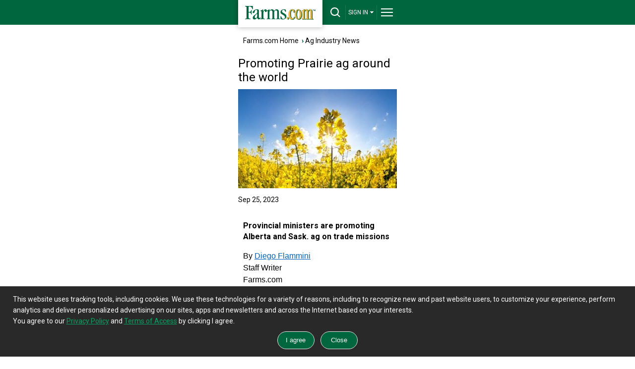

--- FILE ---
content_type: text/html; charset=utf-8
request_url: https://m.farms.com/ag-industry-news/promoting-prairie-ag-around-the-world-967.aspx
body_size: 24365
content:
<!doctype html><html lang="en"><head id="Head"><!--**********************************************************************************--><!--**********************************************************************************--><meta id="IEMetaTag" /><meta name="verify-v1" content="zBU7Kuy+SWR+HIoaK3uknVJcvsAA1Q0seppdrgVdEP0=" /><title>Promoting Prairie ag around the world | Farms.com
</title><meta name="viewport" content="width=device-width, initial-scale=1.0" /><!--[if lt IE 9]><script src="https://css3-mediaqueries-js.googlecode.com/svn/trunk/css3-mediaqueries.js" async ></script><![endif]--><meta id="MetaDescription" name="DESCRIPTION" /><meta id="MetaKeywords" name="KEYWORDS" content="trade mission alberta,trade mission rj sigurdson,trade mission saskatchewan,trade mission david marit,sask ag,alberta ag" /><meta id="MetaCopyright" name="COPYRIGHT" content="Copyright 2007 by My Website" /><meta id="MetaGenerator" name="GENERATOR" /><meta id="MetaAuthor" name="AUTHOR" content="Diego Flammini" /><meta name='robots' content='index,follow'/><meta name="RESOURCE-TYPE" content="DOCUMENT" /><meta name="DISTRIBUTION" content="GLOBAL" /><meta name="REVISIT-AFTER" content="1 DAYS" /><meta name="RATING" content="GENERAL" /><meta http-equiv="PAGE-ENTER" content="RevealTrans(Duration=0,Transition=1)" /><meta http-equiv="Pragma" content="no-cache" /><meta http-equiv="Cache-control" content="no-cache" /><script type="text/javascript" src="https://ajax.googleapis.com/ajax/libs/jquery/3.6.0/jquery.min.js" async></script><style id="StylePlaceholder" type="text/css"></style><script>googletag = window.googletag || { cmd: [] };</script><script src="/js/dnncore.js" type="text/javascript" async></script><!-- Global site tag (gtag.js) - Google Analytics --><script async src="https://www.googletagmanager.com/gtag/js?id=G-04535WBW30"></script><script type="text/javascript" language="javascript">window.dataLayer = window.dataLayer || [];
        function gtag() { dataLayer.push(arguments); }
        gtag('js', new Date());
        gtag('config', 'G-04535WBW30');</script><link rel="preconnect" href="https://fonts.googleapis.com" /><link rel="preconnect" href="https://fonts.gstatic.com" crossorigin="" /><link rel="dns-prefetch" href="https://fonts.gstatic.com" /><link href="https://fonts.googleapis.com/css2?family=Roboto:wght@400;700;900&amp;display=swap" rel="stylesheet" /><link rel="alternate" href="https://www.farms.com/ag-industry-news/promoting-prairie-ag-around-the-world-967.aspx" /></head><body id="Body" style="margin-bottom: 0px; margin-left: 0px; margin-top: 0px; margin-right: 0px; overflow-y: scroll;"><div class="tools"></div><noscript></noscript><link id="_Portals__default_" rel="stylesheet" type="text/css" href="/Portals/_default/default.css" /><form method="post" action="/ag-industry-news/promoting-prairie-ag-around-the-world-967.aspx" id="Form" enctype="multipart/form-data" style="height: 100px"><div class="aspNetHidden"><input type="hidden" name="__EVENTTARGET" id="__EVENTTARGET" value="" /><input type="hidden" name="__EVENTARGUMENT" id="__EVENTARGUMENT" value="" /></div><script type="text/javascript">//<![CDATA[
var theForm = document.forms['Form'];
if (!theForm) {
    theForm = document.Form;
}
function __doPostBack(eventTarget, eventArgument) {
    if (!theForm.onsubmit || (theForm.onsubmit() != false)) {
        theForm.__EVENTTARGET.value = eventTarget;
        theForm.__EVENTARGUMENT.value = eventArgument;
        theForm.submit();
    }
}
//]]></script><script src="/WebResource.axd?d=BfCfO6ohbITxmCW8EetzpzfLVO7WbQ92wmWUvoo7nCYrwyYwFO0DCeWjhyxS9Brv3kR_y4kFdXIcR7y70&amp;t=638901392248157332" type="text/javascript"></script><script src="/ScriptResource.axd?d=tI3UzA-Fye7FFWdl2HjRut-Y4OzKMt5zBW5v0hxAZmTGgeHAsrwnd0K0KS8z3A1u739M0ukLJJRAtBsvTykJ-FGareXME0d--8pfnnynwdoBODtayAJUForNRQidIxF3Z9CR7lZ4ZfHn4NNOmEuIXKx95VU1&amp;t=5c0e0825" type="text/javascript"></script><script src="/ScriptResource.axd?d=ikjYpeLkkxf2nSspA2VBlYWXS9nhOhHXbrWx11yXo5huscVIg66M3-JX1wswz8lz5oocVY08ix-FswuQikNn0Zli0VKktHNd3T5ICSjO1lhYnOT3nHDqUa6-YGtDrirD2LTQNGByAHrsa4FPiXyOHFgyd0C1p_HOpi8Mhg2&amp;t=5c0e0825" type="text/javascript"></script><link rel="stylesheet" type="text/css" href="/DesktopModules/NewDesign/Mobile/styles_mobile.css?version=1" /><link rel="preload" href="https://securepubads.g.doubleclick.net/tag/js/gpt.js" as="script"><script src="https://securepubads.g.doubleclick.net/tag/js/gpt.js" async></script><script type="text/javascript" language="javascript">function FormPanel_FireDefaultButton(event) {


        if ((event.keyCode == 13 || event.which == 13) && !(event.srcElement && (event.srcElement.tagName.toLowerCase() == 'textarea'))) {

            var defaultButton = document.getElementById('dnn_dnnHeader_btns');
            if (defaultButton == 'undefined') defaultButton = document.all[target];

            if (defaultButton && typeof (defaultButton.click) != 'undefined') {
                document.getElementById('dnn_dnnHeader_txtSearch');
                defaultButton.click();
                event.cancelBubble = true;
                if (event.stopPropagation) event.stopPropagation();
                return false;
            }
        }
        return true;
    }

    function CheckValidSearch(strValue) {

        var str = strValue;
        var ans = true;
        var j = 0;

        for (var i = 0; i < str.length; i++) {
            var ch = str.substring(i, i + 1);
            if (ch == "'")
                j = 1;
            else if (ch == ",")
                j = 1;
            else if (ch == ",")
                j = 1;
            else if (ch == ".")
                j = 1;
            else if (ch == "?")
                j = 1;
            else if (ch == "!")
                j = 1;
            else if (ch == ";")
                j = 1;
            else if (ch == ":")
                j = 1;
            else if (ch == "(")
                j = 1;
            else if (ch == ")")
                j = 1;
            else if (ch == "{")
                j = 1;
            else if (ch == "}")
                j = 1;
            else if (ch == "}")
                j = 1;
            else if (ch == "&")
                j = 1;
            else if (ch == "'")
                j = 1;
            else if (ch == "+")
                j = 1;
            else if (ch == "*")
                j = 1;

        }
        if (j > 0) {
            ans = false;
        }
        return ans;
    }
    function AllowAnyExceptSpace(strValue) {
        var str = strValue;
        var ans = true;
        var j = 0;

        for (var i = 0; i < str.length; i++) {
            var ch = str.substring(i, i + 1);
            if (ch == " ") {
                j = j + 1;
            }
        }
        if (j == str.length) {
            ans = false;
        }
        return ans;
    }
    function buttonclick(action) {
        var userid = '-1';
        if (action == 'login') {
            if (userid <= 0) {
                window.location = '/tabid/2309/default.aspx';
            }
            else {
                window.location = '/tabid/2310/default.aspx';
            }
        }
        if (action == 'logout') {
            if (userid <= 0) {
                window.location = 'https://www.farms.com/accounts/';
            }
            else {
                window.location = '/weblogout/tabid/1661/default.aspx';
            }
        }
        return false;
    }
    function topsearch() {
        if (document.getElementById('dnn_dnnHeader_txtSearch').value == "") {
            alert("Please enter a keyword that needs to be searched");
            document.getElementById('dnn_dnnHeader_txtSearch').focus();
            return false;
        }
        else if (AllowAnyExceptSpace(document.getElementById('dnn_dnnHeader_txtSearch').value) == false) {

            alert("Please enter keyword(s)");

        }
        else if (CheckValidSearch(document.getElementById('dnn_dnnHeader_txtSearch').value) == false) {

            alert("Please enter valid keywords, don't enter ' ,. ? ! ; : ( ){} / + & *");

        }
        else {
            window.location = '/tabid/2124/default.aspx?path=' + document.getElementById('dnn_dnnHeader_txtSearch').value;
        }
        return false;
    }
</script><div id="header-bar"><div id="header-bar-inner"><a href="/" title="Farms.com Home" id="logo-box" aria-label="Farms.com Home"></a><div id="site-toolbar"><div id="site-toolbar-col-2"><div id="search-area-toggle"><a href="javascript:toggleSearch();" id="drop-search" title="Search" aria-label="drop-search"></a></div></div><div id="site-toolbar-col-4"><div id="signin-area-toggle"><a href="javascript:toggleSignin();" id="drop-signin">SIGN IN<span class="drop-arrow"></span></a></div></div><div id="site-toolbar-col-1"><div id="menu-area-toggle"><a href="javascript:toggleMenu();" id="drop-menu" title="Menu" aria-label="drop-menu"></a></div></div></div><div class="clearme"></div></div></div><div id="search-area"><center><input name="dnn$dnnHeader$txtSearch" type="text" id="dnn_dnnHeader_txtSearch" placeholder="Keyword(s)" onkeypress="javascript:return FormPanel_FireDefaultButton(event);" style="width: 86%;" title="Search" /><br /><input name="dnn$dnnHeader$btns" type="button" id="dnn_dnnHeader_btns" onclick="javascript:return topsearch();" class="green-button" value="Search" style="width: 86%;" /></center></div><div id="signin-area"><ul><li><button id="dnn_dnnHeader_lnkLogin" onclick="javascript:return buttonclick(&#39;login&#39;);" style="transition: all .3s; text-align: left; display: block; padding: 15px;
                font-size: 14px; line-height: 18px; background-color: #333; text-decoration: none;
                outline: none; border: none; color: #fff; border-bottom: solid 1px #292929; width: 100%;">Login</button></li><li class="last-item"><button id="dnn_dnnHeader_lnkSignUp" onclick="javascript:return buttonclick(&#39;logout&#39;);" style="transition: all .3s; text-align: left; display: block;
                padding: 15px; font-size: 14px; line-height: 18px; background-color: #333; text-decoration: none;
                outline: none; border: none; color: #fff;">Sign-Up</button></li></ul></div><div id="full-menu-area"><div class="footer-area"><div class="footer-bottom-area"><div class="footer-bottom-area-inner"><div class="footer-cols"><div class="footer-col"><a href="/" class="drop-footer-menu" title="Home">Home</a></div></div><div class="footer-cols"><div class="footer-col"><a href="#" class="drop-footer-menu close" title="News">News</a><div class="footer-menu-area"><a href="/ag-industry-news/">Ag Industry News</a><br /><a href="/news/cool-tools/">Cool Tools News</a><br /><a href="/news/crops/">Crop News</a><br /><a href="/experts/">Expert Commentary</a><br /><a href="/news/farm-equipment/">Farm Equipment News</a><br /><a href="/news/farm-safety/">Farm Safety News</a><br /><a href="/innovation-and-technology-report.aspx">Innovation & Technology</a><br /><a href="/news/livestock/">Livestock News</a><br /><a href="/news/">News</a><br /><a href="/swine/">Swine News</a><br /><a href="/ag-industry-news/women-in-agriculture/">Women In Agriculture</a></div></div></div><div class="footer-cols"><div class="footer-col"><a href="/markets/" class="drop-footer-menu" title="Markets">Markets</a></div></div><div class="footer-cols"><div class="footer-col"><a href="/videos/" class="drop-footer-menu" title="Videos">Videos</a></div></div><div class="footer-cols"><div class="footer-col"><a href="/farm-real-estate/" class="drop-footer-menu" title="Farm Real Estate">Farm Real Estate</a></div></div><div class="footer-cols"><div class="footer-col"><a href="/used-farm-equipment/" class="drop-footer-menu" title="Farm Equipment">Farm Equipment</a></div></div><div class="footer-cols"><div class="footer-col"><a href="/classifieds/" class="drop-footer-menu" title="Classifieds">Classifieds</a></div></div><div class="footer-cols"><div class="footer-col"><a href="#" class="drop-footer-menu close" title="CROPS">Crops</a><div class="footer-menu-area"><a href="/corn/">Corn</a><br /><a href="/soybeans/">Soybeans</a><br /><a href="/wheat/">Wheat</a><br /><a href="/canola/">Canola</a><br /><a href="/field-guide/">Field Guide</a><br /><a href="/pulse/">Pulse</a><br /><a href="/cotton/">Cotton</a><br /><a href="/hay-forage/">Hay &amp; Forage</a><br /><a href="/horticulture/">Horticulture</a><br /><a href="https://riskmanagement.farms.com/events/ontario-yield-tour-2019">Yield Data Centre</a></div></div></div><div class="footer-cols"><div class="footer-col"><a href="#" class="drop-footer-menu close" title="LIVESTOCK">Livestock</a><div class="footer-menu-area"><a href="/swine/">Swine</a><br /><a href="/beef/">Beef</a><br /><a href="/dairy/">Dairy</a><br /><a href="/poultry/">Poultry</a><br /><a href="/equine/">Equine</a></div></div></div><div class="footer-cols"><div class="footer-col"><a href="#" class="drop-footer-menu close" title="EQUIPMENT">Equipment</a><div class="footer-menu-area"><a href="/used-farm-equipment/">Used Farm Equipment</a><br /><a href="/used-farm-equipment/farm-equipment-dealers/">Farm Equipment
                                Dealers</a><br /><a href="/machinery/">Machinery News</a><br /><a href="/technology/">Technology</a><br /><a href="/cool-tools/">Cool Tools</a></div></div></div><div class="footer-cols"><div class="footer-col"><a href="#" class="drop-footer-menu close" title="OTHER RESOURCES">Other Resources</a><div class="footer-menu-area"><a href="/ag-industry-news/">Ag Industry News</a><br /><a href="/agriculture-apps/">Agriculture Apps</a><br /><a href="/agriculture-associations-and-organizations/">Agriculture Associations and Organizations</a><br /><a href="/business-finance/">Business & Finance</a><br /><a href="/covid19-resources-for-the-agriculture-industry.aspx">COVID-19 Resources</a><br /><a href="/farm-auctions/">Farm Auctions</a><br /><a href="/energy/">Farm Energy</a><br /><a href="/farm-real-estate/">Farm Real Estate</a><br /><a href="/farm-safety/">Farm Safety</a><br /><a href="/farm-supplies/">Farm Supplies</a><br /><a href="/videos/">Farm Videos</a><br /><a href="/government-policy/">Government & Policy</a><br /><a href="/mental-health-and-suicide-prevention-resources/">Mental Health</a><br /><a href="/precision-agriculture/conferences/">Precision Ag Conferences</a><br /><a href="https://www.farms.com/reflections-on-farm-and-food-history/">Reflections on Farm & Food History</a><br /><a href="/rural-lifestyle/">Rural Lifestyle</a><br /><a href="/weather/">Weather</a></div></div></div><div class="clearme"></div><div class="company-logos-title">Farms.com Group Businesses</div><div class="company-logo-cols"><div class="title">Media &amp; Publishing</div><a href="https://www.advancingwomenconference.ca/" title="Advancing Women in Agriculture Conference"><img
              src="/NewCreative/assets/company-logos/company-logos.svg#advancing-women-conference"
              alt="Advancing Women in Agriculture Conference"></a><a href="https://www.farms.com/ag-buyers-guide/"
            title="Ag Buyer's Guide"><img src="/NewCreative/assets/company-logos/company-logos.svg#abg"
              alt="Ag Buyer's Guide"></a><a href="https://www.wisconsinagconnection.com/" title="AgConnection"><img
              src="/NewCreative/assets/company-logos/company-logos.svg#agconnection" alt="AgConnection"></a><a
            href="https://www.farms.com/rural-lifestyle/" title="Ag & Country"><img
              src="/NewCreative/assets/company-logos/company-logos.svg#ag-country" alt="Ag & Country"></a><a
            href="https://www.agriville.com/" title="Agriville.com"><img
              src="/NewCreative/assets/company-logos/company-logos.svg#agriville" alt="Agriville.com"></a><a
            href="https://www.agsearch.com/" title="AgSearch.com"><img
              src="/NewCreative/assets/company-logos/company-logos.svg#agsearch" alt="AgSearch.com"></a><a
            href="https://www.seed.ab.ca/" title="Alberta Seed Guide"><img
              src="/NewCreative/assets/company-logos/company-logos.svg#alberta-seed-guide"
              alt="Alberta Seed Guide"></a><a href="https://betterfarming.com/" title="Better Farming"><img
              src="/NewCreative/assets/company-logos/company-logos.svg#better-farming" alt="Better Farming"></a><a
            href="https://www.betterfarming.com/magazines/better-pork" title="Better Pork"><img
              src="/NewCreative/assets/company-logos/company-logos.svg#better-pork" alt="Better Pork"></a><a
            href="https://riskmanagement.farms.com/" title="Farms.com Risk Management"><img
              src="/NewCreative/assets/company-logos/company-logos.svg#farms-risk-management"
              alt="Farms.com Risk Management"></a><a href="https://www.farms.com/precision-agriculture/digital-digest/"
            title="Farms.com Precision Agriculture Digital Digest"><img
              src="/NewCreative/assets/company-logos/company-logos.svg#pag"
              alt="Farms.com Precision Agriculture Digital Digest"></a><a href="https://www.seedmb.ca/"
            title="Seed Manitoba"><img src="/NewCreative/assets/company-logos/company-logos.svg#seed-manitoba"
              alt="Seed Manitoba"></a><a href="https://seedworld.com/" title="Seed World"><img
              src="/NewCreative/assets/company-logos/company-logos.svg#seed-world" alt="Seed World"></a><a
            href="https://www.servicetruckmagazine.com/" title="Service Truck Magazine"><img
              src="/NewCreative/assets/company-logos/company-logos.svg#service-truck-magazine"
              alt="Service Truck Magazine"></a><a href="https://www.smallfarmcanada.ca/" title="Small Farm Canada"><img
              src="/NewCreative/assets/company-logos/company-logos.svg#small-farm-canada" alt="Small Farm Canada"></a><a
            href="https://spudsmart.com/" title="Spud Smart"><img
              src="/NewCreative/assets/company-logos/company-logos.svg#spud-smart" alt="Spud Smart"></a></div><div class="company-logo-cols"><div class="title">Software &amp; Services</div><a href="https://professional.farms.com/" title="Farms.com Professional Services"><img
              src="/NewCreative/assets/company-logos/company-logos.svg#farms-professional-services"
              alt="Farms.com Professional Services"></a><a href="https://www.pigchamp.com/" title="PigCHAMP"><img
              src="/NewCreative/assets/company-logos/company-logos.svg#pigchamp" alt="PigCHAMP"></a></div><div class="company-logo-cols"><div class="title">Talent Solutions</div><a href="https://www.agcareers.com" title="AgCareers.com"><img
              src="/NewCreative/assets/company-logos/company-logos.svg#agcareers" alt="AgCareers.com"></a><a
            href="https://www.careersinfood.com/" title="CareersInFood"><img
              src="/NewCreative/assets/company-logos/company-logos.svg#careers-in-food" alt="CareersInFood"></a><a
            href="https://www.careersingrocery.com/" title="CareersInGrocery"><img
              src="/NewCreative/assets/company-logos/company-logos.svg#careers-in-grocery" alt="CareersInGrocery"></a><a
            href="https://www.delacyexecutive.co.uk/" title="De Lacy Executive"><img
              src="/NewCreative/assets/company-logos/company-logos.svg#delacy" alt="De Lacy Executive"></a><a
            href="https://foodgrads.com/" title="FoodGrads"><img
              src="/NewCreative/assets/company-logos/company-logos.svg#foodgrads" alt="FoodGrads"></a><a
            href="https://grasslandsgroup.com/" title="Grasslands Recruitment Specialists"><img
              src="/NewCreative/assets/company-logos/company-logos.svg#grasslands-recruitment-specialists"
              alt="Grasslands Recruitment Specialists"></a></div><div class="clearme"></div></div></div></div></div><script type="text/javascript">//$('input, textarea').placeholder();
    var DisplayName = 'SIGN IN';
    function toggleSearch() {
        var ele = document.getElementById('search-area');
        if (ele.style.display == 'block') {
            jQuery("#search-area").slideToggle(400, 'swing');
            document.getElementById('search-area-toggle').innerHTML = '<a href="javascript:toggleSearch();" id="drop-search" title="Search"></a>';
        }
        else {
            jQuery("#search-area").slideToggle(400, 'swing');
            document.getElementById('search-area-toggle').innerHTML = '<a href="javascript:toggleSearch();" id="drop-search-close" title="Close Search"></a>';
            document.getElementById('full-menu-area').style.display = 'none';
            document.getElementById('menu-area-toggle').innerHTML = '<a href="javascript:toggleMenu();" id="drop-menu" title="Menu"></a>';
            document.getElementById('signin-area').style.display = 'none';
            document.getElementById('signin-area-toggle').innerHTML = '<a href="javascript:toggleSignin();" id="drop-signin">' + DisplayName + '<span class="drop-arrow"></span></a>';
        }
    };

    function toggleMenu() {
        var ele = document.getElementById('full-menu-area');
        if (ele.style.display == 'block') {
            jQuery("#full-menu-area").slideToggle(400, 'swing');
            document.getElementById('menu-area-toggle').innerHTML = '<a href="javascript:toggleMenu();" id="drop-menu" title="Menu"></a>';
        }
        else {
            jQuery("#full-menu-area").slideToggle(400, 'swing');
            document.getElementById('menu-area-toggle').innerHTML = '<a href="javascript:toggleMenu();" id="drop-menu-close" title="Close Menu"></a>';
            document.getElementById('search-area').style.display = 'none';
            document.getElementById('search-area-toggle').innerHTML = '<a href="javascript:toggleSearch();" id="drop-search" title="Search"></a>';
            document.getElementById('signin-area').style.display = 'none';
            document.getElementById('signin-area-toggle').innerHTML = '<a href="javascript:toggleSignin();" id="drop-signin">' + DisplayName + '<span class="drop-arrow"></span></a>';
        }
    };

    function toggleSignin() {
        var ele = document.getElementById('signin-area');
        if (ele.style.display == 'block') {
            jQuery("#signin-area").slideToggle(400, 'swing');
            document.getElementById('signin-area-toggle').innerHTML = '<a href="javascript:toggleSignin();" id="drop-signin">' + DisplayName + '<span class="drop-arrow"></span></a>';
        }
        else {
            jQuery("#signin-area").slideToggle(400, 'swing');
            document.getElementById('signin-area-toggle').innerHTML = '<a href="javascript:toggleSignin();" id="drop-signin-close">' + DisplayName + '<span class="drop-arrow"></span></a>';
            document.getElementById('full-menu-area').style.display = 'none';
            document.getElementById('menu-area-toggle').innerHTML = '<a href="javascript:toggleMenu();" id="drop-menu" title="Menu"></a>';
            document.getElementById('search-area').style.display = 'none';
            document.getElementById('search-area-toggle').innerHTML = '<a href="javascript:toggleSearch();" id="drop-search" title="Search"></a>';
        }
    };

    // Collapsible Menu Function
    var close = document.getElementsByClassName("close");
    for (var i = 0; i < close.length; i++) {
        close[i].onclick = function () {
            if (jQuery(this).hasClass('close')) {
                jQuery(".footer-menu-area").slideUp("slow");
                jQuery(".footer-menu-area").parent([0]).children([0]).removeClass('open').addClass('close');
                jQuery(this).next('.footer-menu-area').slideToggle("slow");
                jQuery(this).removeClass('close').toggleClass('open', jQuery(this).is(':visible'));
                return false;
            }
            else {
                jQuery(".footer-menu-area").slideUp("slow");
                jQuery(this).removeClass('open').addClass('close');
                return false;
            }
        }
    };
</script><div id="body-area"><div id="dnn_ContentPane" class="contentpane"><a name="2539"></a><span id="dnn_ctr2539_ContentPane" align="left"><!-- Start_Module_2539 --><div id="dnn_ctr2539_ModuleContent"><link rel="stylesheet" type="text/css" href="/style-min.css" /><style type="text/css">#dnn_ctr2539_newsarticlemobile_pnl2 img {
        max-width: 100% !important;
        height: auto !important;
    }
</style><script type='text/javascript'>var toplb, bb, bottombb3, bottomlb, bb2;

    googletag.cmd.push(function () {
        toplb = googletag.defineSlot('/8982/Farms.com-Mobile', [320, 50], 'div-gpt-ad-1384535196906-0').addService(googletag.pubads());bb2 = googletag.defineSlot('/8982/Farms.com-BB/Livestock-BB', [300, 250], 'div-gpt-ad-1490832309152-2').addService(googletag.pubads());
        bottombb3 = googletag.defineSlot('/8982/Farms.com-BB/BottomBB', [300, 250], 'div-gpt-ad-1490832309152-8').addService(googletag.pubads());
        bb = googletag.defineSlot('/8982/Farms.com-BB/BB2', [300, 250], 'div-gpt-ad-1490832309152-3').addService(googletag.pubads());
        bottomlb = googletag.defineSlot('/8982/Farms.com-Mobile/Bottom-Mobile', [[300, 50], [320, 50]], 'div-gpt-ad-1384535026493-0').addService(googletag.pubads());
        googletag.pubads().disableInitialLoad();
        googletag.pubads().enableLazyLoad({ mobileScaling: 2.0 });
        googletag.pubads().collapseEmptyDivs(true, true);
        googletag.pubads().enableSingleRequest();
        googletag.enableServices();
    });
</script><div class="bottom-margin"><div class="col1"><div class="content-box"><a href="/">Farms.com Home</a> &nbsp;<span class="text-arrow">&rsaquo;</span>&nbsp;<a href="/ag-industry-news/">Ag Industry News</a></div></div><div class="clearme"></div><div id="dnn_ctr2539_newsarticlemobile_pnlNews"><div class="col1"><div class="content-box-title-area"><h1 id="dnn_ctr2539_newsarticlemobile_lblTitle">Promoting Prairie ag around the world</h1></div><div id="dnn_ctr2539_newsarticlemobile_imagepanel"><img src="https://images1.farms.com/farms-production-images/Portals/0/Images/News/200967.jpg" id="dnn_ctr2539_newsarticlemobile_imgAttach" class="img-responsive" width="320" height="200" alt="Promoting Prairie ag around the world" /></div><span class="general-font" style="padding: 5px 0 5px 0; float: left;"><span id="dnn_ctr2539_newsarticlemobile_lblDateAdded">Sep 25, 2023</span><br /></span></div><div class="clearme"></div><div id="top-leaderboard-slot" style="padding: 0px;"><div id='div-gpt-ad-1384535196906-0'><script>googletag.cmd.push(function () { googletag.display('div-gpt-ad-1384535196906-0'); });</script></div></div><div class="col2"><div class="content-box" style="font-size: 16px; line-height: 24px"><span id="dnn_ctr2539_newsarticlemobile_lblDescription"><p><h2>Provincial ministers are promoting Alberta and Sask. ag on trade missions</h2><p style="margin-bottom:11px"><span style="font-size:12pt"><span style="line-height:107%"><span style="font-family:Arial,sans-serif">By <a href="https://www.farms.com/author-bio/diego-flammini.aspx" style="color:#0563c1; text-decoration:underline">Diego Flammini</a><br />Staff Writer<br />Farms.com</span></span></span></p><p><p style="margin-bottom:11px"><span style="font-size:12pt"><span style="line-height:107%"><span style="font-family:Arial,sans-serif">Multiple ministers from Prairie provinces are travelling abroad to showcase agriculture from their respective jurisdictions.</span></span></span></p><p><p style="margin-bottom:11px"><span style="font-size:12pt"><span style="line-height:107%"><span style="font-family:Arial,sans-serif">In Saskatchewan, for example, Jeremy Harrison, the minister of trade and export development, is part of a delegation heading to the United Kingdom and Poland.</span></span></span></p><p><p style="margin-bottom:11px"><span style="font-size:12pt"><span style="line-height:107%"><span style="font-family:Arial,sans-serif">&ldquo;The mission&rsquo;s focus is on expanding opportunities in agriculture, critical minerals, innovative technology, immigration and talent attraction,&rdquo; <a href="https://www.saskatchewan.ca/government/news-and-media/2023/september/22/saskatchewan-leading-mission-to-the-united-kingdom-and-poland" style="color:#0563c1; text-decoration:underline">a Sept. 22 release says</a>.</span></span></span></p></span></div><div class="banner-slot" style="padding: 5px 0px;" id="bigbox2"><div id='div-gpt-ad-1490832309152-2'><script>googletag.cmd.push(function () { googletag.display('div-gpt-ad-1490832309152-2'); });</script></div></div><div class="content-box" style="font-size: 16px; line-height: 24px"><span id="dnn_ctr2539_newsarticlemobile_lblDescription1"><p><p style="margin-bottom:11px"><span style="font-size:12pt"><span style="line-height:107%"><span style="font-family:Arial,sans-serif">The delegation will attend the World Agri-Tech Innovation Summit and a recruitment fair, to attract workers to fill positions in the province, including in the ag sector.</span></span></span></p><p><p style="margin-bottom:11px"><span style="font-size:12pt"><span style="line-height:107%"><span style="font-family:Arial,sans-serif">Finding workers in Saskatchewan isn&rsquo;t always easy, so outside of its borders is necessary, said Brent Bazin, a service executive with Young&rsquo;s Equipment.</span></span></span></p><p><p style="margin-bottom:11px"><span style="font-size:12pt"><span style="line-height:107%"><span style="font-family:Arial,sans-serif"><span style="background:white"><span style="color:#333333">&quot;With food security becoming increasingly important, we need to keep Saskatchewan farmers in the field,&quot; he said in a statement. &quot;Young&#39;s Equipment is very involved with Saskatchewan&#39;s apprenticeship programs but recognizes the ability to fill all the available jobs from within our training system falls short of current needs.</span></span>&rdquo;</span></span></span></p><p><p style="margin-bottom:11px"><span style="font-size:12pt"><span style="line-height:107%"><span style="font-family:Arial,sans-serif">Saskatchewan&rsquo;s ag minister is also leading a trade mission.</span></span></span></p><p><p style="margin-bottom:11px"><span style="font-size:12pt"><span style="line-height:107%"><span style="font-family:Arial,sans-serif">David Marit will travel to Mexico where he and members of the delegation will attend the Food Tech Summit and Expo in Mexico City.</span></span></span></p><p><p style="margin-bottom:11px"><span style="font-size:12pt"><span style="line-height:107%"><span style="font-family:Arial,sans-serif">This event brings together more than 20,000 buyers, investors and experts from the agri-foods sector.</span></span></span></p><p><p style="margin-bottom:11px"><span style="font-size:12pt"><span style="line-height:107%"><span style="font-family:Arial,sans-serif"><span style="background:white"><span style="color:#333333">&quot;It is important for us to get out and tell our sustainability story across the globe, especially in key jurisdictions like Mexico who is our fourth largest trading partner,&quot; Marit <a href="https://www.saskatchewan.ca/government/news-and-media/2023/september/25/saskatchewan-expanding-agri-food-and-mining-sector-opportunities-in-mexico" style="color:#0563c1; text-decoration:underline">said in a statement</a>.</span></span></span></span></span></p><p><p style="margin-bottom:11px"><span style="font-size:12pt"><span style="line-height:107%"><span style="font-family:Arial,sans-serif">Mexico imported more than $1 billion of Sask. products in 2022, with agri-food goods accounting for more than 97 per cent of total exports.</span></span></span></p><p><p style="margin-bottom:11px"><span style="font-size:12pt"><span style="line-height:107%"><span style="font-family:Arial,sans-serif">An Alberta delegation recently wrapped up a trade mission to promote agriculture.</span></span></span></p><p><p style="margin-bottom:11px"><span style="font-size:12pt"><span style="line-height:107%"><span style="font-family:Arial,sans-serif">Agriculture and Irrigation Minister RJ Sigurdson recently spent time in South Korea and Japan to highlight the quality and value of Alberta agriculture.</span></span></span></p><p><p style="margin-bottom:11px"><span style="font-size:12pt"><span style="line-height:107%"><span style="font-family:Arial,sans-serif">&ldquo;I emphasized that Alberta is committed to providing the best agri-food products possible for Japanese families,&rdquo; <a href="https://twitter.com/RjSigurdson/status/1705721720706142677" style="color:#0563c1; text-decoration:underline">he said on X</a> on Sept. 23.</span></span></span></p></span></div><div class="banner-slot" style="padding: 5px 0px;" id="bigbox"><div id='div-gpt-ad-1490832309152-3'><script>googletag.cmd.push(function () { googletag.display('div-gpt-ad-1490832309152-3'); });</script></div></div></div><div class="col3"><div class="content-box"><hr /><div class="comment-link-box"><a href="/ag-industry-news/early-u-s-corn-harvest-update-968.aspx" id="dnn_ctr2539_newsarticlemobile_aPrevious" class="article-previous-arrow" title="Previous" aria-label="Previous"></a><a href="/ag-industry-news/early-u-s-corn-harvest-update-968.aspx" id="dnn_ctr2539_newsarticlemobile_aTitlePrev"><span id="dnn_ctr2539_newsarticlemobile_lblPrev">Early U.S. corn harvest update</span></a></div><div class="comment-link-box"><a href="/ag-industry-news/ontario-s-plowing-prodigies-shine-at-championship-944.aspx" id="dnn_ctr2539_newsarticlemobile_anext" class="article-next-arrow" title="Next" aria-label="Next"></a><a href="/ag-industry-news/ontario-s-plowing-prodigies-shine-at-championship-944.aspx" id="dnn_ctr2539_newsarticlemobile_aTitleNext"><span id="dnn_ctr2539_newsarticlemobile_lblNext">Ontario’s plowing prodigies shine at championship</span></a></div><hr /></div><div class="content-box"><div class="small-font" style="text-align: center; padding: 10px 0 10px 0;"><!-- AddToAny BEGIN --><div class="a2a_kit a2a_kit_size_32 a2a_default_style" style="display: inline-block;"><a class="a2a_button_x"></a><a class="a2a_button_email"></a><a class="a2a_button_facebook"></a><a class="a2a_button_print"></a><a class="a2a_dd" href="https://www.addtoany.com/share"></a></div><script async src="https://static.addtoany.com/menu/page.js"></script><!-- AddToAny END --></div><!--<hr />--></div><a href="/newsletters/" title="Subscribe to our Newsletters" style="display: block; text-align: center; font-size: 14px;"><span class="newsletter-icon" style="display: inline-block;"></span><strong>Subscribe to our Newsletters</strong></a><div class="content-box"><div id="dnn_ctr2539_newsarticlemobile_divbrowse" class="content-box-title-bar" style="margin-bottom: 5px;"><h2>Trending Video</h2><a href="/videos/" class="arrow-button" aria-label="More Videos" title="More Videos"></a></div><span class="classh1" style="font-size: 18px"><span id="dnn_ctr2539_newsarticlemobile_lblVideoTitle"></span></span><span id="dnn_ctr2539_newsarticlemobile_lblVideoDesc"></span><hr /></div><div class="banner-slot" id="bottombb3"><div id='div-gpt-ad-1490832309152-8'><script>googletag.cmd.push(function () { googletag.display('div-gpt-ad-1490832309152-8'); });</script></div></div></div></div><div class="col1 col-cover-agcareer"><div class="content-box"><div class="content-box-title-bar"><h2><a title="More Business News"
            href='/business-finance/'>Business News<span style='display:none;'><span style="font-weight: 400;">&nbsp;by </span><span style="color: #117AA6; font-weight: 900;">Better</span> <span style="color: #00407d; font-weight: 900;">Farming</span></span></a></h2><a href='/business-finance/'
        class="arrow-button" aria-label="Title" title="More Business News"></a></div><div class="news-box"><div class=''><a id="dnn_ctr2539_newsarticlemobile_dnnSponsoredNews_rptNews_HyperLink1_0" title="Canada Farm Show Opens Innovator Program Nominations " href="/ag-industry-news/canada-farm-show-opens-innovator-program-nominations-319.aspx">Canada Farm Show Opens Innovator Prog...</a>&nbsp;<span class="text-arrow">&rsaquo;</span></div><hr /><div class=''><a id="dnn_ctr2539_newsarticlemobile_dnnSponsoredNews_rptNews_HyperLink1_1" title="Canada Negotiates Tariff Reductions on Canola Seed by China" href="/ag-industry-news/canada-negotiates-tariff-reductions-on-canola-seed-by-china-318.aspx" target="_blank">Canada Negotiates Tariff Reductions o...</a>&nbsp;<span class="text-arrow">&rsaquo;</span></div><hr /><div class=''><a id="dnn_ctr2539_newsarticlemobile_dnnSponsoredNews_rptNews_HyperLink1_2" title="U.S. Farmland Market Becomes More Selective" href="/ag-industry-news/u-s-farmland-market-becomes-more-selective-310.aspx">U.S. Farmland Market Becomes More Sel...</a>&nbsp;<span class="text-arrow">&rsaquo;</span></div><hr /><div class=''><a id="dnn_ctr2539_newsarticlemobile_dnnSponsoredNews_rptNews_HyperLink1_3" title="Elyce Simpson Fraser Wins Pulse Promoter Award " href="/ag-industry-news/elyce-simpson-fraser-wins-pulse-promoter-award-307.aspx">Elyce Simpson Fraser Wins Pulse Promo...</a>&nbsp;<span class="text-arrow">&rsaquo;</span></div><hr /><div class=''><a id="dnn_ctr2539_newsarticlemobile_dnnSponsoredNews_rptNews_HyperLink1_4" title="Trump Administration Appoints Wilmer Stoneman to Serve as State Executive Director for USDA’s Farm Service Agency in Virginia" href="/news/trump-administration-appoints-wilmer-stoneman-to-serve-as-state-executive-director-for-usda-s-farm-service-agency-in-virginia-237302.aspx">Trump Administration Appoints Wilmer ...</a>&nbsp;<span class="text-arrow">&rsaquo;</span></div><hr /></div></div></div><div class="clearme"></div><div id="bottom-leaderboard-slot"><div id='div-gpt-ad-1384535026493-0'><script>googletag.cmd.push(function () { googletag.display('div-gpt-ad-1384535026493-0'); });</script></div></div><div class="col2 col-cover-agcareer"><div class="content-box"><div class="content-box-title-bar"><h2><a title="More General News"
            href='/news/general/'>General News<span style='display:none;'><span style="font-weight: 400;">&nbsp;by </span><span style="color: #117AA6; font-weight: 900;">Better</span> <span style="color: #00407d; font-weight: 900;">Farming</span></span></a></h2><a href='/news/general/'
        class="arrow-button" aria-label="Title" title="More General News"></a></div><div class="news-box"><a id="dnn_ctr2539_newsarticlemobile_dnnGeneralNews_rptNews_HyperLink2_0" href="/ag-industry-news/alta-farm-kid-heading-to-her-third-olympics-339.aspx"><img style='display:none;' alt='Alta. farm kid heading to her third Olympics' class="news-pic" src='https://images1.farms.com/farms-production-images/Portals/0/Images/News/237339.jpg'/></a><div class=''><a id="dnn_ctr2539_newsarticlemobile_dnnGeneralNews_rptNews_HyperLink1_0" title="Alta. farm kid heading to her third Olympics" href="/ag-industry-news/alta-farm-kid-heading-to-her-third-olympics-339.aspx">Alta. farm kid heading to her third O...</a>&nbsp;<span class="text-arrow">&rsaquo;</span></div><hr /><div class=''><a id="dnn_ctr2539_newsarticlemobile_dnnGeneralNews_rptNews_HyperLink1_1" title="Canola industry welcomes significant progress on Chinese tariffs" href="/news/canola-industry-welcomes-significant-progress-on-chinese-tariffs-237335.aspx">Canola industry welcomes significant ...</a>&nbsp;<span class="text-arrow">&rsaquo;</span></div><hr /><div class=''><a id="dnn_ctr2539_newsarticlemobile_dnnGeneralNews_rptNews_HyperLink1_2" title="Prime Minister Carney forges new strategic partnership with the People&#39;s Republic of China focused on energy, agri-food, and trade" href="/news/prime-minister-carney-forges-new-strategic-partnership-with-the-people-s-republic-of-china-focused-on-energy-agri-food-and-trade-237334.aspx">Prime Minister Carney forges new stra...</a>&nbsp;<span class="text-arrow">&rsaquo;</span></div><hr /><div class=''><a id="dnn_ctr2539_newsarticlemobile_dnnGeneralNews_rptNews_HyperLink1_3" title="TELUS completes redemption of 3.75% Notes, Series CV due March 10, 2026" href="/news/telus-completes-redemption-of-3-75-notes-series-cv-due-march-10-2026-237333.aspx">TELUS completes redemption of 3.75% N...</a>&nbsp;<span class="text-arrow">&rsaquo;</span></div><hr /><div class=''><a id="dnn_ctr2539_newsarticlemobile_dnnGeneralNews_rptNews_HyperLink1_4" title="Christina Franc appointed CEO of 4-H Canada" href="/news/christina-franc-appointed-ceo-of-4-h-canada-237332.aspx">Christina Franc appointed CEO of 4-H ...</a>&nbsp;<span class="text-arrow">&rsaquo;</span></div><hr /></div></div></div><div class="col3 col-cover-agcareer"><div class="content-box"><div class="content-box-title-bar"><h2><a target="_blank" href="https://www.agriville.com/" title="More Forums">Forums <span style="font-weight: 400;">by </span><span style="color: #00663d; font-weight: 900;">Agriville</span><span style="font-weight: 400; font-size: 12px; line-height: 12px;">.com</span></a></h2><a target="_blank" href="https://www.agriville.com/" class="arrow-button" aria-label="Title" title="More Forums"></a></div><div class="news-box"><span id="dnn_ctr2539_newsarticlemobile_dnnAgriville_lblError"></span><a title='A real lobby effort results' href='https://www.agriville.com/forum/commodity-marketing/820509-a-real-lobby-effort-results' target="_blank"><span id="dnn_ctr2539_newsarticlemobile_dnnAgriville_rptAgriville_lblTitle_0">A real lobby effort results</span>&nbsp;<span class="text-arrow">&rsaquo;</span></a><hr><a title='Winter wheat harvest Highwood Montana' href='https://www.agriville.com/forum/commodity-marketing/820573-winter-wheat-harvest-highwood-montana' target="_blank"><span id="dnn_ctr2539_newsarticlemobile_dnnAgriville_rptAgriville_lblTitle_1">Winter wheat harvest Highwood Montana</span>&nbsp;<span class="text-arrow">&rsaquo;</span></a><hr><a title='U.S. Midwest Corn Pollination is Widespread in 13+ U.S. States!' href='https://www.agriville.com/forum/commodity-marketing/820576-u-s-midwest-corn-pollination-is-widespread-in-13-u-s-states' target="_blank"><span id="dnn_ctr2539_newsarticlemobile_dnnAgriville_rptAgriville_lblTitle_2">U.S. Midwest Corn Pollination is Widespread in 13+ U.S. States!</span>&nbsp;<span class="text-arrow">&rsaquo;</span></a><hr><a title='Rain lottery' href='https://www.agriville.com/forum/commodity-marketing/820358-rain-lottery' target="_blank"><span id="dnn_ctr2539_newsarticlemobile_dnnAgriville_rptAgriville_lblTitle_3">Rain lottery</span>&nbsp;<span class="text-arrow">&rsaquo;</span></a><hr><a title='Friday crop.report on a Thursday middle of July on' href='https://www.agriville.com/forum/commodity-marketing/820539-friday-crop-report-on-a-thursday-middle-of-july-on' target="_blank"><span id="dnn_ctr2539_newsarticlemobile_dnnAgriville_rptAgriville_lblTitle_4">Friday crop.report on a Thursday middle of July on</span>&nbsp;<span class="text-arrow">&rsaquo;</span></a><hr><a title='Current N pricing' href='https://www.agriville.com/forum/commodity-marketing/820174-current-n-pricing' target="_blank"><span id="dnn_ctr2539_newsarticlemobile_dnnAgriville_rptAgriville_lblTitle_5">Current N pricing</span>&nbsp;<span class="text-arrow">&rsaquo;</span></a><hr></div></div></div><div class="clearme"></div><div class="col1 col-cover-agcareer"><div class="content-box"><div class="content-box-title-bar"><h2><a title="More Machinery News"
            href='/machinery/'>Machinery News<span style='display:none;'><span style="font-weight: 400;">&nbsp;by </span><span style="color: #117AA6; font-weight: 900;">Better</span> <span style="color: #00407d; font-weight: 900;">Farming</span></span></a></h2><a href='/machinery/'
        class="arrow-button" aria-label="Title" title="More Machinery News"></a></div><div class="news-box"><a id="dnn_ctr2539_newsarticlemobile_dnnFarmEquipNews_rptNews_HyperLink2_0" href="/news/farm-equipment/how-generative-and-agentic-ai-are-transforming-manufacturing-solving-workforce-challenges-and-driving-efficiency-237260.aspx"><img style='display:none;' alt='How Generative and Agentic AI Are Transforming Manufacturing: Solving Workforce Challenges and Driving Efficiency' class="news-pic" src='https://images1.farms.com/farms-production-images/Portals/0/Images/News/Fallback/12/3.jpg'/></a><div class=''><a id="dnn_ctr2539_newsarticlemobile_dnnFarmEquipNews_rptNews_HyperLink1_0" title="How Generative and Agentic AI Are Transforming Manufacturing: Solving Workforce Challenges and Driving Efficiency" href="/news/farm-equipment/how-generative-and-agentic-ai-are-transforming-manufacturing-solving-workforce-challenges-and-driving-efficiency-237260.aspx">How Generative and Agentic AI Are Tra...</a>&nbsp;<span class="text-arrow">&rsaquo;</span></div><hr /><div class=''><a id="dnn_ctr2539_newsarticlemobile_dnnFarmEquipNews_rptNews_HyperLink1_1" title="5 Non-Road Equipment Manufacturing Trends on the Horizon for 2026" href="/news/farm-equipment/5-non-road-equipment-manufacturing-trends-on-the-horizon-for-2026-237259.aspx">5 Non-Road Equipment Manufacturing Tr...</a>&nbsp;<span class="text-arrow">&rsaquo;</span></div><hr /><div class=''><a id="dnn_ctr2539_newsarticlemobile_dnnFarmEquipNews_rptNews_HyperLink1_2" title="Northern Ontario conference offers a glimpse into the future of farming" href="/news/farm-equipment/northern-ontario-conference-offers-a-glimpse-into-the-future-of-farming-237258.aspx">Northern Ontario conference offers a ...</a>&nbsp;<span class="text-arrow">&rsaquo;</span></div><hr /><div class=''><a id="dnn_ctr2539_newsarticlemobile_dnnFarmEquipNews_rptNews_HyperLink1_3" title="AGCO Announces Fourth-Quarter 2025 Earnings Release and Conference Call" href="/news/farm-equipment/agco-announces-fourth-quarter-2025-earnings-release-and-conference-call-237257.aspx">AGCO Announces Fourth-Quarter 2025 Ea...</a>&nbsp;<span class="text-arrow">&rsaquo;</span></div><hr /><div class=''><a id="dnn_ctr2539_newsarticlemobile_dnnFarmEquipNews_rptNews_HyperLink1_4" title="Shane Martin Appointed as VitalEdge Technologies Chief Revenue Officer" href="/news/farm-equipment/shane-martin-appointed-as-vitaledge-technologies-chief-revenue-officer-237256.aspx">Shane Martin Appointed as VitalEdge T...</a>&nbsp;<span class="text-arrow">&rsaquo;</span></div><hr /></div></div></div><div class="col2 col-cover-agcareer"><div class="content-box"><div class="content-box-title-bar"><h2><a title="More Crop News"
            href='/news/crops/'>Crop News<span style='display:none;'><span style="font-weight: 400;">&nbsp;by </span><span style="color: #117AA6; font-weight: 900;">Better</span> <span style="color: #00407d; font-weight: 900;">Farming</span></span></a></h2><a href='/news/crops/'
        class="arrow-button" aria-label="Title" title="More Crop News"></a></div><div class="news-box"><a id="dnn_ctr2539_newsarticlemobile_dnnCropNews_rptNews_HyperLink2_0" href="/news/canola-industry-welcomes-significant-progress-on-chinese-tariffs-237335.aspx"><img style='display:none;' alt='Canola industry welcomes significant progress on Chinese tariffs' class="news-pic" src='https://images1.farms.com/farms-production-images/Portals/0/Images/News/Fallback/7/2.jpg'/></a><div class=''><a id="dnn_ctr2539_newsarticlemobile_dnnCropNews_rptNews_HyperLink1_0" title="Canola industry welcomes significant progress on Chinese tariffs" href="/news/canola-industry-welcomes-significant-progress-on-chinese-tariffs-237335.aspx">Canola industry welcomes significant ...</a>&nbsp;<span class="text-arrow">&rsaquo;</span></div><hr /><div class=''><a id="dnn_ctr2539_newsarticlemobile_dnnCropNews_rptNews_HyperLink1_1" title="TELUS completes redemption of 3.75% Notes, Series CV due March 10, 2026" href="/news/telus-completes-redemption-of-3-75-notes-series-cv-due-march-10-2026-237333.aspx">TELUS completes redemption of 3.75% N...</a>&nbsp;<span class="text-arrow">&rsaquo;</span></div><hr /><div class=''><a id="dnn_ctr2539_newsarticlemobile_dnnCropNews_rptNews_HyperLink1_2" title="Cleanfarms Adds Manitoba Producer, Agricultural Leader &amp; Educator to its Board" href="/news/cleanfarms-adds-manitoba-producer-agricultural-leader-educator-to-its-board-237327.aspx">Cleanfarms Adds Manitoba Producer, Ag...</a>&nbsp;<span class="text-arrow">&rsaquo;</span></div><hr /><div class=''><a id="dnn_ctr2539_newsarticlemobile_dnnCropNews_rptNews_HyperLink1_3" title="Canada, China Strike Deal to Lower Canola, EV Tariffs " href="/news/canada-china-strike-deal-to-lower-canola-ev-tariffs-237326.aspx">Canada, China Strike Deal to Lower Ca...</a>&nbsp;<span class="text-arrow">&rsaquo;</span></div><hr /><div class=''><a id="dnn_ctr2539_newsarticlemobile_dnnCropNews_rptNews_HyperLink1_4" title="Feeding Fish for the Future: How Feed Additives Affect Zebrafish Health" href="/news/feeding-fish-for-the-future-how-feed-additives-affect-zebrafish-health-237324.aspx">Feeding Fish for the Future: How Feed...</a>&nbsp;<span class="text-arrow">&rsaquo;</span></div><hr /></div></div></div><div class="col3 col-cover-agcareer"><div class="content-box"><div class="content-box-title-bar"><h2><a title="More Livestock News"
            href='/news/livestock/'>Livestock News<span style='display:none;'><span style="font-weight: 400;">&nbsp;by </span><span style="color: #117AA6; font-weight: 900;">Better</span> <span style="color: #00407d; font-weight: 900;">Farming</span></span></a></h2><a href='/news/livestock/'
        class="arrow-button" aria-label="Title" title="More Livestock News"></a></div><div class="news-box"><a id="dnn_ctr2539_newsarticlemobile_dnnLiveStockNews_rptNews_HyperLink2_0" href="/news/christina-franc-appointed-ceo-of-4-h-canada-237332.aspx"><img style='display:none;' alt='Christina Franc appointed CEO of 4-H Canada' class="news-pic" src='https://images1.farms.com/farms-production-images/Portals/0/Images/News/Fallback/7/2.jpg'/></a><div class=''><a id="dnn_ctr2539_newsarticlemobile_dnnLiveStockNews_rptNews_HyperLink1_0" title="Christina Franc appointed CEO of 4-H Canada" href="/news/christina-franc-appointed-ceo-of-4-h-canada-237332.aspx">Christina Franc appointed CEO of 4-H ...</a>&nbsp;<span class="text-arrow">&rsaquo;</span></div><hr /><div class=''><a id="dnn_ctr2539_newsarticlemobile_dnnLiveStockNews_rptNews_HyperLink1_1" title="Cracking the Heritability Code — Choosing Traits That Pay Off" href="/news/cracking-the-heritability-code-choosing-traits-that-pay-off-237331.aspx">Cracking the Heritability Code — Choo...</a>&nbsp;<span class="text-arrow">&rsaquo;</span></div><hr /><div class=''><a id="dnn_ctr2539_newsarticlemobile_dnnLiveStockNews_rptNews_HyperLink1_2" title="SARM Welcomes Pause on Livestock Traceability Rules" href="/ag-industry-news/sarm-welcomes-pause-on-livestock-traceability-rules-320.aspx">SARM Welcomes Pause on Livestock Trac...</a>&nbsp;<span class="text-arrow">&rsaquo;</span></div><hr /><div class=''><a id="dnn_ctr2539_newsarticlemobile_dnnLiveStockNews_rptNews_HyperLink1_3" title="Michigan to Host National Conference on Disability in Agriculture" href="/news/michigan-to-host-national-conference-on-disability-in-agriculture-237306.aspx">Michigan to Host National Conference ...</a>&nbsp;<span class="text-arrow">&rsaquo;</span></div><hr /><div class=''><a id="dnn_ctr2539_newsarticlemobile_dnnLiveStockNews_rptNews_HyperLink1_4" title="Vince Gill Headlines Cowboy’s Night at the Opry During CattleCon 2026" href="/news/vince-gill-headlines-cowboy-s-night-at-the-opry-during-cattlecon-2026-237303.aspx">Vince Gill Headlines Cowboy’s Night a...</a>&nbsp;<span class="text-arrow">&rsaquo;</span></div><hr /></div></div></div><div class="col1" style="padding-top: 10px;"><div class="content-box"><div class="general-font"><h2 style="display: inline-block;">Sponsored Links:&nbsp;</h2><a href="/soybeans/" target="_blank">Highest Yielding Soybeans,</a>&nbsp; <a href="https://www.pigchamp.com/products/PigCHAMPGrowFinish"
                    target="_blank">PigCHAMP Grow-Finish,</a>&nbsp; <a href="/precision-agriculture/"
                        target="_blank">Precision Agriculture,</a>&nbsp; <a href="https://www.pigchamp.com/"
                            target="_blank">Swine Reproduction Software</a></div></div></div><div class="clearme"></div></div><script type="application/ld+json">{"@context": "https://schema.org","@type": "NewsArticle","mainEntityOfPage": {"@type": "WebPage","@id": "https://m.farms.com/ag-industry-news/promoting-prairie-ag-around-the-world-967.aspx"}, "headline": "Promoting Prairie ag around the world","image": {"@type": "ImageObject","url": "https://images1.farms.com/farms-production-images/Portals/0/Images/News/200967.jpg","width": "370","height": "200"},"datePublished": "9/25/2023 1:43:07 PM",  "dateModified": "9/25/2023 1:43:07 PM","author": { "@type": "Person",    "name": "Diego Flammini"  },"publisher": { "@type": "Organization", "name": "Farms.com", "url": "https://www.farms.com/", "logo": { "@type": "ImageObject", "url": "https://www.farms.com/farmslogo.png" ,"width": "168","height": "50" }  }, "description": "Ministers from Sask. and Alta. are promoting ag in Mexico, Europe and Asia"}</script><script type="text/javascript">function CheckWhiteSpace1(e) {
        var regex = /^[a-zA-Z ]*$/;
        if (e.name.includes('txtName')) {
            if (e.value.trim() == '') {
                document.getElementById("nameError").style.display = "block";
                document.getElementById("validfname").style.display = "none";
                return false;
            }
            else {
                document.getElementById("nameError").style.display = "none";
            }
            if (regex.test(e.value.trim()) == false) {
                document.getElementById("validfname").style.display = "block";
                return false;
            }
            else {
                document.getElementById("validfname").style.display = "none";
            }
        }
        if (e.name.includes('txtLastName')) {
            if (regex.test(e.value.trim()) == false && e.value.trim() != '') {
                document.getElementById("validlname").style.display = "block";
                return false;
            }
            else {
                document.getElementById("validlname").style.display = "none";
            }
        }
        if (e.name.includes('txtEmail')) {
            if (e.value.trim() == '') {
                document.getElementById("emailError").style.display = "block";
                document.getElementById("emailError1").style.display = "none";
                return false;
            }
            else {
                document.getElementById("emailError").style.display = "none";
            }
            var reg = /^([A-Za-z0-9_\-\.])+\@([A-Za-z0-9_\-\.])+\.([A-Za-z]{2,4})$/;
            if (reg.test(e.value.trim()) == false) {
                document.getElementById("emailError1").style.display = "block";
                return false;
            }
            else {
                document.getElementById("emailError1").style.display = "none";
            }
        }
        if (e.name.includes('txtCaptcha')) {
            if (e.value.trim() == '') {
                document.getElementById("errorCaptcha").style.display = "block";
                document.getElementById("errorCaptcha1").style.display = "none";
                return false;
            }
            else {
                document.getElementById("errorCaptcha").style.display = "none";
            }
            var hdnCaptcha = document.getElementById('dnn_ctr2539_newsarticlemobile_HdCaptcha');
            if (hdnCaptcha.value != e.value) {
                document.getElementById("errorCaptcha1").style.display = "block";
                return false;
            }
            else {
                document.getElementById("errorCaptcha1").style.display = "none";
            }
        }
        if (e.name.includes('txtComments')) {
            if (e.value.trim() == '') {
                document.getElementById("errorComment").style.display = "block";
                return false;
            }
            else {
                document.getElementById("errorComment").style.display = "none";
            }
        }
        return true;
    }
    function CheckWhiteSpace() {
        var Captcha = document.getElementById('dnn_ctr2539_newsarticlemobile_txtCaptcha');
        var hdnCaptcha = document.getElementById('dnn_ctr2539_newsarticlemobile_HdCaptcha');
        var txtName = document.getElementById('dnn_ctr2539_newsarticlemobile_txtName');
        var txtLastName = document.getElementById('dnn_ctr2539_newsarticlemobile_txtLastName');
        var txtEmail = document.getElementById('dnn_ctr2539_newsarticlemobile_txtEmail');
        var txtComments = document.getElementById('dnn_ctr2539_newsarticlemobile_txtComments');
        var reg = /^([A-Za-z0-9_\-\.])+\@([A-Za-z0-9_\-\.])+\.([A-Za-z]{2,4})$/;
        var invalid1 = 0;
        var invalid2 = 0;
        var invalid3 = 0;
        var invalid4 = 0;
        var invalid5 = 0;
        var invalid6 = 0;
        var invaiid7 = 0;
        var invaiid8 = 0;
        var regex = /^[a-zA-Z ]*$/;

        if (txtName.value.trim() == '') {
            document.getElementById("nameError").style.display = "block";
            invalid1 = 1;
        }
        else {
            invalid1 = 0;
            document.getElementById("nameError").style.display = "none";
        }
        if (regex.test(txtName.value.trim()) == false && txtName.value.trim() != '') {
            document.getElementById("validfname").style.display = "block";
            invalid7 = 7;
        }
        else {
            invalid7 = 0;
            document.getElementById("validfname").style.display = "none";
        }
        if (regex.test(txtLastName.value.trim()) == false && txtLastName.value.trim() != '') {
            document.getElementById("validlname").style.display = "block";
            invalid8 = 8;
        }
        else {
            invalid8 = 0;
            document.getElementById("validlname").style.display = "none";
        }
        if (txtEmail.value.trim() == '') {
            document.getElementById("emailError").style.display = "block";
            document.getElementById("emailError1").style.display = "none";
            invalid2 = 2;
        }
        else {
            invalid2 = 0;
            document.getElementById("emailError").style.display = "none";
        }
        if (reg.test(txtEmail.value.trim()) == false && txtEmail.value.trim() != '') {
            document.getElementById("emailError1").style.display = "block";
            invalid5 = 5;
        }
        else {
            invalid5 = 0;
            document.getElementById("emailError1").style.display = "none";
        }
        if (Captcha.value.trim() == '') {
            document.getElementById("errorCaptcha").style.display = "block";
            document.getElementById("errorCaptcha1").style.display = "none";
            invalid3 = 3;
        }
        else {
            document.getElementById("errorCaptcha").style.display = "none";
            invalid3 = 0;
        }

        if (hdnCaptcha.value != Captcha.value && Captcha.value.trim() != '') {
            document.getElementById("errorCaptcha1").style.display = "block";
            invalid6 = 6;
        }
        else {
            invalid6 = 0;
            document.getElementById("errorCaptcha1").style.display = "none";
        }
        if (txtComments.value.trim() == '') {
            document.getElementById("errorComment").style.display = "block";
            invalid4 = 4;
        }
        else {
            invalid4 = 0;
            document.getElementById("errorComment").style.display = "none";
        }
        if (invalid1 == 1 || invalid7 == 7) {
            txtName.focus();
            return false;
        }
        if (invalid8 == 8) {
            txtLastName.focus();
            return false;
        }
        if (invalid2 == 2 || invalid5 == 5) {
            txtEmail.focus();
            return false;
        }
        if (invalid3 == 3 || invalid6 == 6) {
            Captcha.focus();
            return false;
        }
        if (invalid4 == 4) {
            txtComments.focus();
            return false;
        }
        return true;
    }
</script><script type="text/javascript">// Wire UI element references and UI event listeners.
    // Inject YouTube API script
    var tag = document.createElement('script');
    tag.src = "https://www.youtube.com/player_api";
    var firstScriptTag = document.getElementsByTagName('script')[0];
    firstScriptTag.parentNode.insertBefore(tag, firstScriptTag);

    var player, player3;
    var reached, reached3 = false;
    var videoEnd, videoEnd3 = false;
    var time, time3;
    var timeEnd, timeEnd3;
    var url = window.location.href;

    var windowWidth = window.screen.width;
    var adWidth;
    var adHeight;

    var isMobile = {
        Android: function () {
            return navigator.userAgent.match(/Android/i);
        },
        BlackBerry: function () {
            return navigator.userAgent.match(/BlackBerry/i);
        },
        iOS: function () {
            return navigator.userAgent.match(/iPhone|iPad|iPod/i);
        },
        Opera: function () {
            return navigator.userAgent.match(/Opera Mini/i);
        },
        Windows: function () {
            return navigator.userAgent.match(/IEMobile/i);
        },
        webOS: function () {
            return navigator.userAgent.match(/webOS/i);
        },
        WindowsP: function () {
            return navigator.userAgent.match(/Windows Phone/i);
        },
        any: function () {
            return (isMobile.Android() || isMobile.BlackBerry() || isMobile.Opera() || isMobile.Windows() || isMobile.webOS() || isMobile.WindowsP());
        }
    };

    if (isMobile.any() || isMobile.iOS()) {
        while (true) {
            if (windowWidth <= 480 && windowWidth >= 325) {
                adWidth = 325;
                adHeight = 310;
                break;
            }
            if (windowWidth <= 767 && windowWidth >= 481) {
                adWidth = 481;
                adHeight = 270;
                break;
            }
            if (windowWidth <= 324 && windowWidth >= 251) {
                adWidth = 251;
                adHeight = 150;
                break;
            }
            if (windowWidth <= 979 && windowWidth >= 768) {
                adWidth = 550;
                adHeight = 310;
                break;
            }
            if (windowWidth <= 1024) {
                adWidth = 640;
                adHeight = 360;
                break;
            }
        }
    }
    else {
        adWidth = 640;
        adHeight = 360;
    }

    var displayAdsOnInitialLoad = function () {
        googletag.cmd.push(function () {
            googletag.pubads().refresh([toplb]);
        });
    }
    displayAdsOnInitialLoad();

    function LoadAd1() {
        var preroll = document.getElementById("mainContainer");
        if (preroll != null) {
            var adsManager;
            var adsLoader;
            var adDisplayContainer;
            var intervalTimer;
            var playButton;
            var muteButton;
            var unMuteButton;
            var videoContent;

            player = new YT.Player('video', {
                events: {
                    // call this function when player is ready to use                            
                }
            });

            var z = document.createElement("INPUT");
            z.setAttribute("type", "button");

            var z1 = document.createElement("INPUT");
            z1.setAttribute("type", "button");

            z.id = "muteButton";
            z.value = "\uD83D\uDD07";

            z1.id = "unMuteButton";
            z1.value = "\uD83D\uDD0A";

            z.addEventListener('click', function () {
                unMuteVoice();
            });

            z1.addEventListener('click', function () {
                muteVoice();
            });

            document.getElementById("mainContainer").appendChild(z);
            document.getElementById("mainContainer").appendChild(z1);

            playButton = document.getElementById('playButton');
            playButton.title = "playbutton";
            if (isMobile.any() || isMobile.iOS()) {
                playButton.style.display = "block";
            }
            else {
                playButton.style.display = "none";
            }
            muteButton = document.getElementById('muteButton');
            unMuteButton = document.getElementById('unMuteButton');


            videoContent = document.getElementById('contentElement');

            muteButton.style.display = "none";
            unMuteButton.style.display = "none";

            if (isMobile.any() || isMobile.iOS()) {
                playButton.addEventListener('click', function () {
                    playButton.style.display = "none";
                    requestAds();
                });
            }
            else {
                requestAds();
            }


            function createAdDisplayContainer() {
                // We assume the adContainer is the DOM id of the element that will house
                // the ads.  
                adDisplayContainer =
                    new google.ima.AdDisplayContainer(
                        document.getElementById('adContainer'), videoContent);
            }
            function requestAds() {
                // Create the ad display container.
                createAdDisplayContainer();
                // Initialize the container. Must be done via a user action on mobile devices.
                adDisplayContainer.initialize();
                videoContent.load();
                // Create ads loader.
                adsLoader = new google.ima.AdsLoader(adDisplayContainer);
                // Listen and respond to ads loaded and error events.
                adsLoader.addEventListener(
                    google.ima.AdsManagerLoadedEvent.Type.ADS_MANAGER_LOADED,
                    onAdsManagerLoaded,
                    false);
                adsLoader.addEventListener(
                    google.ima.AdErrorEvent.Type.AD_ERROR,
                    onAdError,
                    false);

                // Request video ads.
                var adsRequest = new google.ima.AdsRequest();
                if (url.indexOf('potatoes') > 0 || url.indexOf('potato') > 0) {
                    adsRequest.adTagUrl = 'https://pubads.g.doubleclick.net/gampad/ads?sz=640x360&iu=/8982/Farms.com-Video3/Potato-Preroll&impl=s&gdfp_req=1&env=vp&output=vast&unviewed_position_start=1&url=[referrer_url]&description_url=[description_url]&correlator=[timestamp]';
                }
                else if (window.location.href.indexOf("honey-bee-airflex-130142") > 0 || window.location.href.indexOf("videos/crops/agi-grow-web-app-131587") > 0) {
                    adsRequest.adTagUrl = "https://pubads.g.doubleclick.net/gampad/ads?sz=640x360&iu=/8982/Farms.com-Video3/Special-Preroll&impl=s&gdfp_req=1&env=vp&output=vast&unviewed_position_start=1&url=[referrer_url]&description_url=[description_url]&correlator=[timestamp]";
                }
                else {
                    if (videoEnd) {
                        adsRequest.adTagUrl = 'https://pubads.g.doubleclick.net/gampad/ads?iu=/8982/Farms.com-PostRoll&description_url=http%3A%2F%2Ffarms.com%2Fvideos&tfcd=0&npa=0&sz=640x360&gdfp_req=1&unviewed_position_start=1&output=vast&env=vp&impl=s&correlator=';
                    }
                    else if (reached) {
                        adsRequest.adTagUrl = 'https://pubads.g.doubleclick.net/gampad/ads?iu=/8982/Farms.com-MidRoll&description_url=http%3A%2F%2Ffarms.com%2Fvideos&tfcd=0&npa=0&sz=640x360&gdfp_req=1&unviewed_position_start=1&output=vast&env=vp&impl=s&correlator=';
                    }
                    else {
                        adsRequest.adTagUrl = 'http://pubads.g.doubleclick.net/gampad/ads?sz=640x360&iu=/8982/Farms.com-Video3&ciu_szs&impl=s&gdfp_req=1&env=vp&output=vast&unviewed_position_start=1&url=[referrer_url]&description_url=[description_url]&correlator=[timestamp]';
                    }
                }

                // Specify the linear and nonlinear slot sizes. This helps the SDK to
                // select the correct creative if multiple are returned.
                adsRequest.linearAdSlotWidth = adWidth;
                adsRequest.linearAdSlotHeight = adHeight;

                adsRequest.nonLinearAdSlotWidth = adWidth;
                adsRequest.nonLinearAdSlotHeight = adHeight;

                adsLoader.requestAds(adsRequest);

            }
            function muteVoice() {

                adsManager.setVolume(0);
                videoContent.volume = 0;
                videoContent.muted = false;
                muteButton.style.display = "block";
                unMuteButton.style.display = "none";

            }

            function unMuteVoice() {

                adsManager.setVolume(1);
                videoContent.volume = 1;
                videoContent.muted = true
                muteButton.style.display = "none";
                unMuteButton.style.display = "block";

            }

            function onAdsManagerLoaded(adsManagerLoadedEvent) {
                // Get the ads manager.
                var adsRenderingSettings = new google.ima.AdsRenderingSettings();
                adsRenderingSettings.restoreCustomPlaybackStateOnAdBreakComplete = true;
                // videoContent should be set to the content video element.
                adsManager = adsManagerLoadedEvent.getAdsManager(
                    videoContent, adsRenderingSettings);

                // Add listeners to the required events.
                adsManager.addEventListener(
                    google.ima.AdErrorEvent.Type.AD_ERROR,
                    onAdError);
                adsManager.addEventListener(
                    google.ima.AdEvent.Type.CONTENT_PAUSE_REQUESTED,
                    onContentPauseRequested);
                adsManager.addEventListener(
                    google.ima.AdEvent.Type.CONTENT_RESUME_REQUESTED,
                    onContentResumeRequested);
                adsManager.addEventListener(
                    google.ima.AdEvent.Type.ALL_ADS_COMPLETED,
                    onAdEvent);

                // Listen to any additional events, if necessary.
                adsManager.addEventListener(
                    google.ima.AdEvent.Type.LOADED,
                    onAdEvent);
                adsManager.addEventListener(
                    google.ima.AdEvent.Type.STARTED,
                    onAdEvent);
                adsManager.addEventListener(
                    google.ima.AdEvent.Type.COMPLETE,
                    onAdEvent);
                adsManager.addEventListener(
                    google.ima.AdEvent.Type.CLICK,
                    onAdEvent);


                try {
                    // Initialize the ads manager. Ad rules playlist will start at this time.
                    adsManager.init(adWidth, adHeight, google.ima.ViewMode.NORMAL);
                    // Call play to start showing the ad. Single video and overlay ads will
                    // start at this time; the call will be ignored for ad rules.
                    adsManager.start();
                } catch (adError) {
                    // An error may be thrown if there was a problem with the VAST response.
                    videoContent.play();
                }
            }

            function onAdEvent(adEvent) {
                // Retrieve the ad from the event. Some events (e.g. ALL_ADS_COMPLETED)
                // don't have ad object associated.
                var ad = adEvent.getAd();
                switch (adEvent.type) {
                    case google.ima.AdEvent.Type.CLICK:
                        adsManager.resume();
                        break;
                    case google.ima.AdEvent.Type.LOADED:
                        // This is the first event sent for an ad - it is possible to
                        // determine whether the ad is a video ad or an overlay.            

                        if (!ad.isLinear()) {
                            // Position AdDisplayContainer correctly for overlay.
                            // Use ad.width and ad.height.
                            console.log(videoContent);
                            videoContent.play();
                        }
                        console.log(adsManager);
                        if (isMobile.any() || isMobile.iOS()) {

                        }
                        else {
                            if (videoEnd || reached) {
                                if (adsManager !== null && adsManager !== undefined) {
                                    adsManager.setVolume(1);
                                }
                            }
                            else {
                                if (adsManager !== null && adsManager !== undefined) {
                                    adsManager.setVolume(0);
                                }
                            }
                        }
                        break;
                    case google.ima.AdEvent.Type.STARTED:
                        // This event indicates the ad has started - the video player
                        // can adjust the UI, for example display a pause button and
                        // remaining time.
                        console.log(adsManager);
                        if (ad.isLinear()) {
                            // console.log(mainContainer);
                            // For a linear ad, a timer can be started to poll for
                            // the remaining time.

                            if (isMobile.any() || isMobile.iOS()) {
                                muteButton.style.display = "none";
                                unMuteButton.style.display = "none";
                            }
                            else {
                                if (videoEnd || reached) {
                                    muteButton.style.display = "none";
                                    unMuteButton.style.display = "none";
                                }
                                else {
                                    muteButton.style.display = "block";
                                    unMuteButton.style.display = "none";
                                }
                            }
                            intervalTimer = setInterval(
                                function () {
                                    var remainingTime = adsManager.getRemainingTime();
                                },
                                300); // every 300ms
                        }
                        break;
                    case google.ima.AdEvent.Type.COMPLETE:

                        // This event indicates the ad has finished - the video player
                        // can perform appropriate UI actions, such as removing the timer for
                        // remaining time detection.
                        if (ad.isLinear()) {
                            clearInterval(intervalTimer);
                        }
                        break;

                    case google.ima.AdEvent.Type.ALL_ADS_COMPLETED:

                        // This event indicates the ad has finished - the video player
                        // can perform appropriate UI actions, such as removing the timer for
                        // remaining time detection.
                        document.getElementById("contentElement").style.width = "0";
                        document.getElementById("contentElement").style.height = "0";
                        document.getElementById("content").style.zIndex = "20";
                        player.playVideo();
                        break;
                }
            }

            function onAdError(adErrorEvent) {
                // Handle the error logging.
                console.log(adErrorEvent.getError());
                adsManager.destroy();
            }

            function onContentPauseRequested() {
                videoContent.pause();
                // This function is where you should setup UI for showing ads (e.g.
                // display ad timer countdown, disable seeking etc.)
                // setupUIForAds();
            }

            function onContentResumeRequested() {

            }

            var interval = setInterval(function () {
                time = player.getDuration() / 2.0;
                if (player.getCurrentTime() >= time && !reached && (player.getDuration() >= 600)) {
                    clearInterval(interval);
                    reached = true;
                    timeReached();
                }
            }, 1000);

            function timeReached() {
                player.pauseVideo();
                if (isMobile.iOS()) {
                    document.getElementById("contentElement").removeAttribute('style');
                }
                else {
                    document.getElementById("contentElement").style.width = adWidth;
                    document.getElementById("contentElement").style.height = adHeight;
                }

                document.getElementById("content").removeAttribute('style');
                document.getElementById("adContainer").innerHTML = "";
                requestAds();

            }

            var interval1 = setInterval(function () {
                timeEnd = player.getDuration() - 3;
                if (player.getCurrentTime() >= timeEnd && !videoEnd) {
                    clearInterval(interval1);
                    videoEnd = true;
                    timeEnded();
                }
            }, 1000);

            function timeEnded() {
                player.pauseVideo();
                if (isMobile.iOS()) {
                    document.getElementById("contentElement").removeAttribute('style');
                }
                else {
                    document.getElementById("contentElement").style.width = adWidth;
                    document.getElementById("contentElement").style.height = adHeight;
                }
                document.getElementById("content").removeAttribute('style');
                document.getElementById("adContainer").innerHTML = "";
                requestAds();
            }
        }
    }
    function LoadAd() {
        var preroll3 = document.getElementById("mainContainer3");
        if (preroll3 != null) {
            var adsManager3;
            var adsLoader3;
            var adDisplayContainer3;
            var intervalTimer3;
            var playButton3;
            var muteButton3;
            var unMuteButton3;
            var videoContent3;


            var z = document.createElement("INPUT");
            z.setAttribute("type", "button");

            var z1 = document.createElement("INPUT");
            z1.setAttribute("type", "button");

            z.id = "muteButton3";
            z.value = "\uD83D\uDD07";

            z1.id = "unMuteButton3";
            z1.value = "\uD83D\uDD0A";

            z.addEventListener('click', function () {
                unMuteVoice3();
            });

            z1.addEventListener('click', function () {
                muteVoice3();
            });

            document.getElementById("mainContainer3").appendChild(z);
            document.getElementById("mainContainer3").appendChild(z1);

            playButton3 = document.getElementById('playButton3');
            playButton3.title = "playbutton3";
            playButton3.style.display = "block";
            muteButton3 = document.getElementById('muteButton3');
            unMuteButton3 = document.getElementById('unMuteButton3');

            videoContent3 = document.getElementById('contentElement3');

            muteButton3.style.display = "none";
            unMuteButton3.style.display = "none";

            playButton3.addEventListener('click', function () {
                playButton3.style.display = "none";
                requestAds3();
            });

            function createAdDisplayContainer3() {
                // We assume the adContainer is the DOM id of the element that will house
                // the ads.  
                adDisplayContainer3 =
                    new google.ima.AdDisplayContainer(
                        document.getElementById('adContainer3'), videoContent3);
            }
            function requestAds3() {
                // Create the ad display container.
                createAdDisplayContainer3();
                // Initialize the container. Must be done via a user action on mobile devices.
                adDisplayContainer3.initialize();
                videoContent3.load();
                // Create ads loader.
                adsLoader3 = new google.ima.AdsLoader(adDisplayContainer3);
                // Listen and respond to ads loaded and error events.
                adsLoader3.addEventListener(
                    google.ima.AdsManagerLoadedEvent.Type.ADS_MANAGER_LOADED,
                    onAdsManagerLoaded3,
                    false);
                adsLoader3.addEventListener(
                    google.ima.AdErrorEvent.Type.AD_ERROR,
                    onAdError3,
                    false);

                // Request video ads.
                var adsRequest3 = new google.ima.AdsRequest();

                if (videoEnd3) {
                    adsRequest3.adTagUrl = 'https://pubads.g.doubleclick.net/gampad/ads?iu=/8982/Farms.com-PostRoll&description_url=http%3A%2F%2Ffarms.com%2Fvideos&tfcd=0&npa=0&sz=640x360&gdfp_req=1&unviewed_position_start=1&output=vast&env=vp&impl=s&correlator=';
                }
                else if (reached3) {
                    adsRequest3.adTagUrl = 'https://pubads.g.doubleclick.net/gampad/ads?iu=/8982/Farms.com-MidRoll&description_url=http%3A%2F%2Ffarms.com%2Fvideos&tfcd=0&npa=0&sz=640x360&gdfp_req=1&unviewed_position_start=1&output=vast&env=vp&impl=s&correlator=';
                }
                else {
                    adsRequest3.adTagUrl = 'https://pubads.g.doubleclick.net/gampad/ads?sz=640x360&iu=/8982/Farms.com-Video3/Special-Preroll&impl=s&gdfp_req=1&env=vp&output=vast&unviewed_position_start=1&url=[referrer_url]&description_url=[description_url]&correlator=[timestamp]';
                }
                adsRequest3.linearAdSlotWidth = adWidth;
                adsRequest3.linearAdSlotHeight = adHeight;

                adsRequest3.nonLinearAdSlotWidth = adWidth;
                adsRequest3.nonLinearAdSlotHeight = adHeight;

                adsLoader3.requestAds(adsRequest3);
            }

            function muteVoice3() {
                adsManager3.setVolume(0);
                videoContent3.volume = 0;
                videoContent3.muted = false;
                muteButton3.style.display = "block";
                unMuteButton3.style.display = "none";
            }

            function unMuteVoice3() {
                adsManager3.setVolume(1);
                videoContent3.volume = 1;
                videoContent3.muted = true
                muteButton3.style.display = "none";
                unMuteButton3.style.display = "block";
            }

            function onAdsManagerLoaded3(adsManagerLoadedEvent3) {
                // Get the ads manager.
                var adsRenderingSettings3 = new google.ima.AdsRenderingSettings();
                adsRenderingSettings3.restoreCustomPlaybackStateOnAdBreakComplete = true;
                // videoContent should be set to the content video element.
                adsManager3 = adsManagerLoadedEvent3.getAdsManager(
                    videoContent3, adsRenderingSettings3);

                // Add listeners to the required events.
                adsManager3.addEventListener(
                    google.ima.AdErrorEvent.Type.AD_ERROR,
                    onAdError3);
                adsManager3.addEventListener(
                    google.ima.AdEvent.Type.CONTENT_PAUSE_REQUESTED,
                    onContentPauseRequested3);
                adsManager3.addEventListener(
                    google.ima.AdEvent.Type.CONTENT_RESUME_REQUESTED,
                    onContentResumeRequested3);
                adsManager3.addEventListener(
                    google.ima.AdEvent.Type.ALL_ADS_COMPLETED,
                    onAdEvent3);

                // Listen to any additional events, if necessary.
                adsManager3.addEventListener(
                    google.ima.AdEvent.Type.LOADED,
                    onAdEvent3);
                adsManager3.addEventListener(
                    google.ima.AdEvent.Type.STARTED,
                    onAdEvent3);
                adsManager3.addEventListener(
                    google.ima.AdEvent.Type.COMPLETE,
                    onAdEvent3);
                adsManager3.addEventListener(
                    google.ima.AdEvent.Type.CLICK,
                    onAdEvent3);
                try {
                    // Initialize the ads manager. Ad rules playlist will start at this time.
                    adsManager3.init(adWidth, adHeight, google.ima.ViewMode.NORMAL);
                    // Call play to start showing the ad. Single video and overlay ads will
                    // start at this time; the call will be ignored for ad rules.
                    adsManager3.start();
                } catch (adError) {
                    // An error may be thrown if there was a problem with the VAST response.
                    videoContent3.play();
                }
            }

            function onAdEvent3(adEvent3) {
                // Retrieve the ad from the event. Some events (e.g. ALL_ADS_COMPLETED)
                // don't have ad object associated.
                var ad3 = adEvent3.getAd();
                switch (adEvent3.type) {
                    case google.ima.AdEvent.Type.CLICK:
                        adsManager3.resume();
                        break
                    case google.ima.AdEvent.Type.LOADED:
                        // This is the first event sent for an ad - it is possible to
                        // determine whether the ad is a video ad or an overlay.         

                        if (!ad3.isLinear()) {
                            // Position AdDisplayContainer correctly for overlay.
                            // Use ad.width and ad.height.

                            videoContent3.play();
                        }

                        if (isMobile.any() || isMobile.iOS()) {

                        }
                        else {
                            if (adsManager3 !== null && adsManager3 !== undefined) {
                                adsManager3.setVolume(1);
                            }
                        }
                        break;
                    case google.ima.AdEvent.Type.STARTED:
                        // This event indicates the ad has started - the video player
                        // can adjust the UI, for example display a pause button and
                        // remaining time.

                        if (ad3.isLinear()) {

                            if (isMobile.any() || isMobile.iOS()) {
                                muteButton3.style.display = "none";
                                unMuteButton3.style.display = "none";
                            }
                            else {
                                if (videoEnd3 || reached3) {
                                    muteButton3.style.display = "none";
                                    unMuteButton3.style.display = "none";
                                }
                                else {
                                    muteButton3.style.display = "none";
                                    unMuteButton3.style.display = "block";
                                }
                            }

                            intervalTimer3 = setInterval(
                                function () {
                                    var remainingTime = adsManager3.getRemainingTime();
                                },
                                300); // every 300ms
                        }
                        break;
                    case google.ima.AdEvent.Type.COMPLETE:

                        // This event indicates the ad has finished - the video player
                        // can perform appropriate UI actions, such as removing the timer for
                        // remaining time detection.                
                        if (ad3.isLinear()) {
                            clearInterval(intervalTimer3);
                        }
                        break;

                    case google.ima.AdEvent.Type.ALL_ADS_COMPLETED:

                        // This event indicates the ad has finished - the video player
                        // can perform appropriate UI actions, such as removing the timer for
                        // remaining time detection.

                        document.getElementById("contentElement3").style.width = "0";
                        document.getElementById("contentElement3").style.height = "0";
                        document.getElementById("content3").style.zIndex = "20";
                        player3.playVideo();
                        break;
                }
            }

            function onAdError3(adErrorEvent3) {
                // Handle the error logging.
                console.log(adErrorEvent3.getError());
                adsManager3.destroy();
            }

            function onContentPauseRequested3() {
                videoContent3.pause();
                // This function is where you should setup UI for showing ads (e.g.
                // display ad timer countdown, disable seeking etc.)
                // setupUIForAds();
            }
            function onContentResumeRequested3() {
            }
            var interval = setInterval(function () {
                time3 = player3.getDuration() / 2.0;
                if (player3.getCurrentTime() >= time3 && !reached3 && (player3.getDuration() >= 600)) {
                    clearInterval(interval);
                    reached3 = true;
                    timeReached3();
                }
            }, 1000);

            function timeReached3() {
                player3.pauseVideo();
                if (isMobile.iOS()) {
                    document.getElementById("contentElement3").removeAttribute('style');
                }
                else {
                    document.getElementById("contentElement3").style.width = adWidth;
                    document.getElementById("contentElement3").style.height = adHeight;
                }

                document.getElementById("content3").removeAttribute('style');
                document.getElementById("adContainer3").innerHTML = "";
                requestAds3();

            }

            var interval1 = setInterval(function () {
                timeEnd3 = player3.getDuration() - 3;
                if (player3.getCurrentTime() >= timeEnd3 && !videoEnd3) {
                    clearInterval(interval1);
                    videoEnd3 = true;
                    timeEnded3();
                }
            }, 1000);

            function timeEnded3() {
                player3.pauseVideo();
                if (isMobile.iOS()) {
                    document.getElementById("contentElement3").removeAttribute('style');
                }
                else {
                    document.getElementById("contentElement3").style.width = adWidth;
                    document.getElementById("contentElement3").style.height = adHeight;
                }
                document.getElementById("content3").removeAttribute('style');
                document.getElementById("adContainer3").innerHTML = "";
                requestAds3();
            }
        }
    }

    function TrendingVideoWebService() {
        jQuery.ajax({
            type: "POST",
            url: '/DesktopModules/NewDesign/TrendingVideoWebService.asmx/TrendingVideo',
            data: "{'NewsID':'" + 200967 + "'}",
            contentType: "application/json; charset=utf-8",
            dataType: "json",
            success: function (msg) {
                if (msg.d.length > 0) {
                    document.getElementById("dnn_ctr2539_newsarticlemobile_lblVideoTitle").innerHTML = msg.d[0].StrTitle;
                    document.getElementById("dnn_ctr2539_newsarticlemobile_lblVideoDesc").innerHTML = msg.d[0].StrDescription;
                    player3 = new YT.Player('video3', {
                        events: {
                            // call this function when player is ready to use                            
                        }
                    });
                }
            },
            error: function (result) {

            }
        });
    }
        var lazyLoadListener = function () {
        var top2 = jQuery('#bigbox2').offset().top + jQuery('#bigbox2').outerHeight() - window.innerHeight;
        if (jQuery(window).scrollTop() >= top2) {
            googletag.cmd.push(function () {
                googletag.pubads().refresh([bb2]);
           });
            window.removeEventListener('scroll', lazyLoadListener);
        }
    }
    window.addEventListener('scroll', lazyLoadListener);
    var lazyLoadListener1 = function () {
        var top1 = jQuery('#bigbox').offset().top + jQuery('#bigbox').outerHeight() - window.innerHeight;
        if (jQuery(window).scrollTop() >= top1) {
            googletag.cmd.push(function () {
                googletag.pubads().refresh([bb]);
            });
            LoadAd1();
            TrendingVideoWebService();
            setTimeout(function () { LoadAd(); }, 1000);
            window.removeEventListener('scroll', lazyLoadListener1);
        }
    }
    window.addEventListener('scroll', lazyLoadListener1);
    var lazyLoadListener2 = function () {
        var top2 = jQuery('#bottombb3').offset().top + jQuery('#bottombb3').outerHeight() - window.innerHeight;
        if (jQuery(window).scrollTop() >= top2) {
            googletag.cmd.push(function () {
                googletag.pubads().refresh([bottombb3]);
            });
            window.removeEventListener('scroll', lazyLoadListener2);
        }
    }
    window.addEventListener('scroll', lazyLoadListener2);
    var lazyLoadListener3 = function () {
        var top3 = jQuery('#bottom-leaderboard-slot').offset().top + jQuery('#bottom-leaderboard-slot').outerHeight() - window.innerHeight;
        if (jQuery(window).scrollTop() >= top3) {
            googletag.cmd.push(function () {
                googletag.pubads().refresh([bottomlb]);
            });
            window.removeEventListener('scroll', lazyLoadListener3);
        }
    }
    window.addEventListener('scroll', lazyLoadListener3);

</script><script async src="https://code.jquery.com/jquery-1.11.0.min.js" type="text/javascript"></script><script async type="text/javascript" src="//imasdk.googleapis.com/js/sdkloader/ima3.js"></script><!-- End_Module_2539 --></div></span></div></div><div class="clearme"></div><div class="footer-area"><div class="footer-top-area"><div class="footer-top-area-inner center"><a href="https://x.com/FarmsNews" title="X" aria-label="X" class="twitter-icon"></a><a href="https://www.facebook.com/farmscom/" title="Facebook" aria-label="Facebook" class="facebook-icon"></a><a href="https://www.youtube.com/user/FarmsVideos/videos" title="YouTube" aria-label="YouTube" class="youtube-icon"></a><a href="https://www.linkedin.com/company/farms.com" title="LinkedIn" aria-label="LinkedIn" class="linkedin-icon"></a><div class="footer-buttons-col"><a href="/newsletters/" title="Subscribe to our Newsletters" class="footer-buttons"><span class="newsletter-icon"></span>Subscribe to our Newsletters</a><a href="/agriculture-apps/mobile-apps-developed-by-farms.com/" title="Download Farms.com Apps" class="footer-buttons"><span class="apps-icon"></span>Download Farms.com Apps</a><a href="/advertise/" title="Advertise with us" class="footer-buttons"><span class="advertise-icon"></span>Advertise with us</a></div></div></div><div class="footer-bottom-area"><div class="footer-bottom-area-inner"><div class="footer-cols"><div class="footer-col" style="border-top: 1px solid #d3d3d3;"><a href="#" class="drop-footer-menu close" title="Crops"><strong>CROPS</strong></a><div class="footer-menu-area"><a href="/corn/">Corn</a><br /><a href="/soybeans/">Soybeans</a><br /><a href="/wheat/">Wheat</a><br /><a href="/canola/">Canola</a><br /><a href="/field-guide/">Field Guide</a><br /><a href="/pulse/">Pulse</a><br /><a href="/cotton/">Cotton</a><br /><a href="/hay-forage/">Hay & Forage</a><br /><a href="/horticulture/">Horticulture</a><br /><a href="https://riskmanagement.farms.com/events/ontario-yield-tour-2019">Yield Data Centre</a></div></div></div><div class="footer-cols"><div class="footer-col"><a href="#" class="drop-footer-menu close" title="LIVESTOCK"><strong>LIVESTOCK</strong></a><div class="footer-menu-area"><a href="/swine/">Swine</a><br /><a href="/beef/">Beef</a><br /><a href="/dairy/">Dairy</a><br /><a href="/poultry/">Poultry</a><br /><a href="/equine/">Equine</a></div></div></div><div class="footer-cols"><div class="footer-col"><a href="#" class="drop-footer-menu close" title="EQUIPMENT"><strong>EQUIPMENT</strong></a><div class="footer-menu-area"><a href="/used-farm-equipment/">Used Farm Equipment</a><br /><a href="/used-farm-equipment/farm-equipment-dealers/">Farm Equipment Dealers</a><br /><a href="/machinery/">Machinery News</a><br /><a href="/technology/">Technology</a><br /><a href="/cool-tools/">Cool Tools</a></div></div></div><div class="footer-cols"><div class="footer-col"><a href="#" class="drop-footer-menu close" title="OTHER RESOURCES"><strong>OTHER RESOURCES</strong></a><div class="footer-menu-area"><a href="/ag-industry-news/">Ag Industry News</a><br /><a href="/agriculture-apps/">Agriculture Apps</a><br /><a href="/agriculture-associations-and-organizations/">Agriculture Associations and Organizations</a><br /><a href="/business-finance/">Business & Finance</a><br /><a href="/covid19-resources-for-the-agriculture-industry.aspx">COVID-19 Resources</a><br /><a href="/farm-auctions/">Farm Auctions</a><br /><a href="/energy/">Farm Energy</a><br /><a href="/farm-real-estate/">Farm Real Estate</a><br /><a href="/farm-safety/">Farm Safety</a><br /><a href="/farm-supplies/">Farm Supplies</a><br /><a href="/videos/">Farm Videos</a><br /><a href="/government-policy/">Government & Policy</a><br /><a href="/mental-health-and-suicide-prevention-resources/">Mental Health</a><br /><a href="/precision-agriculture/conferences/">Precision Ag Conferences</a><br /><a href="https://www.farms.com/reflections-on-farm-and-food-history/">Reflections on Farm & Food History</a><br /><a href="/rural-lifestyle/">Rural Lifestyle</a><br /><a href="/weather/">Weather</a></div></div></div><div class="clearme"></div><div class="company-logos-title">Farms.com Group Businesses</div><div class="company-logo-cols"><div class="title">Media &amp; Publishing</div><a href="https://www.advancingwomenconference.ca/" title="Advancing Women in Agriculture Conference"><img
              src="/NewCreative/assets/company-logos/company-logos.svg#advancing-women-conference"
              alt="Advancing Women in Agriculture Conference"></a><a href="https://www.farms.com/ag-buyers-guide/"
            title="Ag Buyer's Guide"><img src="/NewCreative/assets/company-logos/company-logos.svg#abg"
              alt="Ag Buyer's Guide"></a><a href="https://www.wisconsinagconnection.com/" title="AgConnection"><img
              src="/NewCreative/assets/company-logos/company-logos.svg#agconnection" alt="AgConnection"></a><a
            href="https://www.farms.com/rural-lifestyle/" title="Ag & Country"><img
              src="/NewCreative/assets/company-logos/company-logos.svg#ag-country" alt="Ag & Country"></a><a
            href="https://www.agriville.com/" title="Agriville.com"><img
              src="/NewCreative/assets/company-logos/company-logos.svg#agriville" alt="Agriville.com"></a><a
            href="https://www.agsearch.com/" title="AgSearch.com"><img
              src="/NewCreative/assets/company-logos/company-logos.svg#agsearch" alt="AgSearch.com"></a><a
            href="https://www.seed.ab.ca/" title="Alberta Seed Guide"><img
              src="/NewCreative/assets/company-logos/company-logos.svg#alberta-seed-guide"
              alt="Alberta Seed Guide"></a><a href="https://betterfarming.com/" title="Better Farming"><img
              src="/NewCreative/assets/company-logos/company-logos.svg#better-farming" alt="Better Farming"></a><a
            href="https://www.betterfarming.com/magazines/better-pork" title="Better Pork"><img
              src="/NewCreative/assets/company-logos/company-logos.svg#better-pork" alt="Better Pork"></a><a
            href="https://riskmanagement.farms.com/" title="Farms.com Risk Management"><img
              src="/NewCreative/assets/company-logos/company-logos.svg#farms-risk-management"
              alt="Farms.com Risk Management"></a><a href="https://www.farms.com/precision-agriculture/digital-digest/"
            title="Farms.com Precision Agriculture Digital Digest"><img
              src="/NewCreative/assets/company-logos/company-logos.svg#pag"
              alt="Farms.com Precision Agriculture Digital Digest"></a><a href="https://www.seedmb.ca/"
            title="Seed Manitoba"><img src="/NewCreative/assets/company-logos/company-logos.svg#seed-manitoba"
              alt="Seed Manitoba"></a><a href="https://seedworld.com/" title="Seed World"><img
              src="/NewCreative/assets/company-logos/company-logos.svg#seed-world" alt="Seed World"></a><a
            href="https://www.servicetruckmagazine.com/" title="Service Truck Magazine"><img
              src="/NewCreative/assets/company-logos/company-logos.svg#service-truck-magazine"
              alt="Service Truck Magazine"></a><a href="https://www.smallfarmcanada.ca/" title="Small Farm Canada"><img
              src="/NewCreative/assets/company-logos/company-logos.svg#small-farm-canada" alt="Small Farm Canada"></a><a
            href="https://spudsmart.com/" title="Spud Smart"><img
              src="/NewCreative/assets/company-logos/company-logos.svg#spud-smart" alt="Spud Smart"></a></div><div class="company-logo-cols"><div class="title">Software &amp; Services</div><a href="https://professional.farms.com/" title="Farms.com Professional Services"><img
              src="/NewCreative/assets/company-logos/company-logos.svg#farms-professional-services"
              alt="Farms.com Professional Services"></a><a href="https://www.pigchamp.com/" title="PigCHAMP"><img
              src="/NewCreative/assets/company-logos/company-logos.svg#pigchamp" alt="PigCHAMP"></a></div><div class="company-logo-cols"><div class="title">Talent Solutions</div><a href="https://www.agcareers.com" title="AgCareers.com"><img
              src="/NewCreative/assets/company-logos/company-logos.svg#agcareers" alt="AgCareers.com"></a><a
            href="https://www.careersinfood.com/" title="CareersInFood"><img
              src="/NewCreative/assets/company-logos/company-logos.svg#careers-in-food" alt="CareersInFood"></a><a
            href="https://www.careersingrocery.com/" title="CareersInGrocery"><img
              src="/NewCreative/assets/company-logos/company-logos.svg#careers-in-grocery" alt="CareersInGrocery"></a><a
            href="https://www.delacyexecutive.co.uk/" title="De Lacy Executive"><img
              src="/NewCreative/assets/company-logos/company-logos.svg#delacy" alt="De Lacy Executive"></a><a
            href="https://foodgrads.com/" title="FoodGrads"><img
              src="/NewCreative/assets/company-logos/company-logos.svg#foodgrads" alt="FoodGrads"></a><a
            href="https://grasslandsgroup.com/" title="Grasslands Recruitment Specialists"><img
              src="/NewCreative/assets/company-logos/company-logos.svg#grasslands-recruitment-specialists"
              alt="Grasslands Recruitment Specialists"></a></div><div class="clearme"></div><div id="footer-links"><a href="/">Home</a> &nbsp;&nbsp;|&nbsp;&nbsp;<a href="/about-us.aspx">About Us</a> &nbsp;&nbsp;|&nbsp;&nbsp;<a href="/farmspages/help/tabid/1861/default.aspx">Help</a> &nbsp;&nbsp;|&nbsp;&nbsp;<a href="/advertise/">Advertising</a> &nbsp;&nbsp;|&nbsp;&nbsp;<a href="/farmspages/mediakit/tabid/1862/default.aspx">Media Center</a><br /><a href="/farmspages/careersatfarms/tabid/1864/default.aspx">Careers@Farms.com</a> &nbsp;&nbsp;|&nbsp;&nbsp;<a href="/terms-of-access.aspx">Terms of Access</a><br /><a href="/privacy-policy.aspx">Privacy Policy</a> &nbsp;&nbsp;|&nbsp;&nbsp;<a href="/farmspages/commentsfeedbackquestions/tabid/1869/default.aspx">Comments/Feedback/Questions?</a><br /><a href="/farmspages/contacdDetails/tabid/1870/default.aspx">Contact Us</a> &nbsp;&nbsp;|&nbsp;&nbsp;<a href="/farmspages/generate_rss_portal/tabid/378/default.aspx">Farms.com RSS Feeds</a><br /><br /><div style="line-height: 20px;">Copyright &copy; 1995-2026 Farms.com, Ltd.<br />All Rights Reserved.</div></div></div></div></div><div id="Cookies"><div id="cookie_content"><div class="left">This website uses tracking tools, including cookies. We use these technologies for
            a variety of reasons, including to recognize new and past website users, to customize
            your experience, perform analytics and deliver personalized advertising on our sites,
            apps and newsletters and across the Internet based on your interests.<br />You agree to our <a href="/privacy-policy.aspx">Privacy Policy</a> and <a href="/terms-of-access.aspx">Terms of Access</a> by clicking I agree.</div><div class="right"><input type="button" onclick="setCookie()" class="btn-ok" value="I agree" id="agree"
                name="agree" />&nbsp;&nbsp;&nbsp;&nbsp;<input type="button" onclick="closeDiv()"
                    class="btn-ok" value="Close" id="close" name="close" /></div><div class="clearme"></div></div></div><script type="text/javascript">// Collapsible Menu Function
    var close = document.getElementsByClassName("close");
    for (var i = 0; i < close.length; i++) {
        close[i].onclick = function () {
            if (jQuery(this).hasClass('close')) {
                jQuery(".footer-menu-area").slideUp("slow");
                jQuery(".footer-menu-area").parent([0]).children([0]).removeClass('open').addClass('close');
                jQuery(this).next('.footer-menu-area').slideToggle("slow");
                jQuery(this).removeClass('close').toggleClass('open', jQuery(this).is(':visible'));
                return false;
            }
            else {
                jQuery(".footer-menu-area").slideUp("slow");
                jQuery(this).removeClass('open').addClass('close');
                return false;
            }
        }
    };
</script><script type="text/javascript">function setCookie() {
        var date = new Date();
        date.setTime(date.getTime() + (365 * 24 * 60 * 60 * 1000));
        document.cookie = "TRACKCOOKIE=1; expires=" + date.toUTCString() + "; path=/";
        document.getElementById('Cookies').style.display = "none";
        return;
    }

    function closeDiv() {
        var date1 = new Date();
        date1.setMinutes(date1.getMinutes() + 30);
        document.cookie = "CLOSEPOPUP=1; expires=" + date1.toUTCString() + "; path=/";
        document.getElementById('Cookies').style.display = "none";
        return;
    }
    function getCookie(cname) {
        var name = cname + "=";
        var decodedCookie = decodeURIComponent(document.cookie);
        var ca = decodedCookie.split(';');
        for (var i = 0; i < ca.length; i++) {
            var c = ca[i];
            while (c.charAt(0) == ' ') {
                c = c.substring(1);
            }
            if (c.indexOf(name) == 0) {
                return c.substring(name.length, c.length);
            }
        }
        return "";
    }
    function checkcookie() {
        var close = getCookie("CLOSEPOPUP");
        var agree = getCookie("TRACKCOOKIE");
        if (agree.trim() == "1" || close.trim() == "1") {
            document.getElementById('Cookies').style.display = "none";
            return;
        }
        if (close.trim() == "" && agree.trim() == "") {
            document.getElementById('Cookies').style.display = "block";
            return;
        }
    }
    checkcookie();
</script><input name="ScrollTop" type="hidden" id="ScrollTop" /><input name="__dnnVariable" type="hidden" id="__dnnVariable" /><input type="hidden" name="__VIEWSTATE" id="__VIEWSTATE" value="" /></form><!-- Google Code for Remarketing tag --><!-- Remarketing tags may not be associated with personally identifiable information or placed on pages related to sensitive categories. For instructions on adding this tag and more information on the above requirements, read the setup guide: google.com/ads/remarketingsetup --><script type="text/javascript">/* <![CDATA[ */
        var google_conversion_id = 1035022024;
        var google_conversion_label = "JBrGCJqevAUQyN3E7QM";
        var google_custom_params = window.google_tag_params;
        var google_remarketing_only = true;
        /* ]]> */</script><script type="text/javascript" src="//www.googleadservices.com/pagead/conversion.js"></script><noscript><div style="display: inline;"><img height="1" width="1" style="border-style: none;" alt="" src="//googleads.g.doubleclick.net/pagead/viewthroughconversion/1035022024/?value=0&amp;label=JBrGCJqevAUQyN3E7QM&amp;guid=ON&amp;script=0" /></div></noscript><script type="text/javascript">function DoCallback(e, t) { var n = e + "?" + t; try { xmlRequest = new ActiveXObject("Microsoft.XMLHTTP") } catch (r) { try { xmlRequest = new XMLHttpRequest } catch (r) { xmlRequest = false } } xmlRequest.open("GET", n, false); xmlRequest.setRequestHeader("Content-Type", "application/x-www-form-urlencoded"); xmlRequest.send(null); return xmlRequest } function updateCheckStatusFromCodeBehind(e, t) { var n = new DoCallback("/XMLResponse.aspx", "command=Status&checkId=" + e + "&categoryType=" + t); var r = n.responseText; return r }

        function doSelectTab(e, t, s) { $j("li.Tab_HomePage_Active", e).removeClass("Tab_HomePage_Active").addClass("Tab_HomePage"), $j("li:eq(" + s + ")", e).removeClass("Tab_HomePage").addClass("Tab_HomePage_Active"), $j(".tab-containers", t).hide(), $j(".tab-containers:eq(" + s + ")", t).fadeIn("slow") } function getTabData(e, t, s, i) { try { } catch (n) { } var a = $j(".tab-containers", e).eq(t).html(); if (a = $j.trim(a), "" != a && "Web Service is temporarily down." != a || "Empty Tab" == a) try { hideSpinner(e) } catch (n) { } else $j.ajax({ type: "POST", url: "/XMLResponse.aspx", data: "command=retrieveview&TabPosition=" + (s - 1), success: function (s) { $j(".tab-containers", e).eq(t).html(s), hideSpinner(e) } }); i() } function showSpinnerById(e) { var t = jQuery("#" + e); showSpinner(t) } function showSpinner(e) { var t = jQuery(e).attr("id"); if (e.length > 0) { var s = e.is(":visible"); s || e.show(); var i = e.position(); s || e.hide(); var n = e.width() / 2, a = e.height() / 2; jQuery(".tools").append(jQuery('<div id="' + t + '_spinner" class="spinner">&nbsp;</div>').css({ position: "absolute", left: i.left + n - 20, top: i.top + a - 20 })) } } function hideSpinnerById(e) { var t = jQuery("#" + e); hideSpinner(t) } function hideSpinner(e) { var t = jQuery(e).attr("id"); e.length > 0 && jQuery("#" + t + "_spinner").remove() } function MM_findObj(e, t) { var s, i, n; for (t || (t = window.document), (s = e.indexOf("?")) > 0 && parent.frames.length && (t = parent.frames[e.substring(s + 1)].document, e = e.substring(0, s)), !(n = t[e]) && t.all && (n = t.all[e]), i = 0; !n && i < t.forms.length; i++) n = t.forms[i][e]; for (i = 0; !n && t.layers && i < t.layers.length; i++) n = MM_findObj(e, t.layers[i].document); return !n && t.getElementById && (n = t.getElementById(e)), n } function MM_showHideLayers() { var e, t, s, i = MM_showHideLayers.arguments; for (e = 0; e < i.length - 2; e += 3) null != (s = MM_findObj(i[e])) && (t = i[e + 2], s.style && (s = s.style, t = "show" == t ? "visible" : "hide" == t ? "hidden" : t), s.visibility = t) } function MM_showHideLayersView() { var e, t, s, i = MM_showHideLayersView.arguments; for (e = 0; e < i.length - 2; e += 3) null != (s = MM_findObj(i[e])) && (t = i[e + 2], s.style && (s = s.style, t = "show" == t ? "visible" : "hide" == t ? "hidden" : t), s.visibility = t); ChangeColor(i[i.length - 1]) } function showdescription(e, t) { var s; MM_showHideLayers1.arguments; for (s = 0; t > s; s += 1) window.document.getElementById("lbl" + s).style.visibility = "hidden", window.document.getElementById("lbl" + s).style.height = "0px", window.document.getElementById(e).style.overflow = "hidden"; window.document.getElementById(e).style.visibility = "visible", window.document.getElementById(e).style.height = "200px", window.document.getElementById(e).style.overflow = "auto" } function hidedescription(e) { window.document.getElementById(e).style.visibility = "visible", window.document.getElementById(e).style.overflow = "auto" } var $j = jQuery.noConflict(); !function (e) { e.fn.FixNewsHeader = function (t) { var s = e.extend({}, e.fn.FixNewsHeader.defaults, t); return this.each(function (t) { if (e(this).height() > s.height) { var i, n, a, o; i = e.trim(e(s.subjectCss, this).text()), n = i.split(" "), a = n[n.length - 1], o = a, o = o.substring(0, o.length - 3) + "..", i = i.replace(a, o), e(s.subjectCss, this).hide().text(i).fadeIn() } }) }, e.fn.FixNewsHeader.defaults = { subjectCss: "a.GreenBold", height: 15 }, e.fn.FixNewsHeader.TrimOne = function (e) { } }(jQuery), function (e) { e.fn.SimpleClickThrough = function (t) { var s = e.extend({}, e.fn.SimpleClickThrough.defaults, t); return this.each(function (t) { e(this).click(function () { var t = ""; t = e(".tab-arg", this).length > 0 ? e(".tab-arg", this).text() : e(this).text(), "" != e.trim(t) && e.getJSON(s.webservice, { a: s.action, p: s.pageName, t: t }) }) }) }, e.fn.SimpleClickThrough.defaults = { webservice: "/genericasync.ashx", action: "click", pageName: "Home" } }(jQuery), function (e) { e.fn.Tabify = function (t) { t = e.extend({}, { startCount: 0 }, t); var s = this; return this.each(function () { var i = t.startCount, n = e(this).next(); e("li", this).each(function (t) { 0 == e.trim(e(".TabFeatured", this).html()).length && e(this).addClass("Tab_HomePage_Empty"), e(this).mouseenter(function () { e(this).hasClass("Tab_HomePage") && e(this).removeClass("Tab_HomePage").addClass("Mouseover_Tab_Home") }).mouseleave(function () { e(this).hasClass("Mouseover_Tab_Home") && e(this).removeClass("Mouseover_Tab_Home").addClass("Tab_HomePage") }).click(function () { e(this).hasClass("Tab_HomePage_Empty") || getTabData(n, t, i + t, function () { doSelectTab(s, n, t) }) }) }) }) } }(jQuery), function (e) { e.fn.TabifySub = function (t) { t = e.extend({}, { startCount: 0, enableajax: !1, groupId: 0, categoryName: "", container: "tab-sub-containers", cssnormal: "Tab_HomePage", cssactive: "Tab_HomePage_Active", cssover: "Mouseover_Tab_Home", cssempty: "Tab_HomePage_Empty" }, t); return this.each(function () { var s = (t.startCount, e(this).next()); e("." + t.container, s).hide(), e("." + t.container + ":eq(0)", s).show(), e("li", this).each(function (i) { var n = e(".tab-arg", this).text(), a = n; n.length > 10 && (a = n.substring(0, 9) + ".."), 0 == e.trim(e(".tab-arg", this).text()).length ? e(this).removeClass(t.cssnormal).addClass(t.cssempty) : (e(".tab-arg", this).html(a), e(this).mouseenter(function () { e(this).hasClass(t.cssnormal) && e(this).removeClass(t.cssnormal).addClass(t.cssover) }).mouseleave(function () { e(this).hasClass(t.cssover) && e(this).removeClass(t.cssover).addClass(t.cssnormal) }).click(function () { if (showSpinner(s), e(this).parent().find("li").each(function (s) { i == s ? e(this).removeClass(t.cssnormal).removeClass(t.cssover).addClass(t.cssactive) : e(this).hasClass(t.cssactive) && e(this).removeClass(t.cssactive).addClass(t.cssnormal) }), e("." + t.container, s).hide(), t.enableajax && 0 != i) { var a = e("." + t.container + ":eq(" + i + ")", s).text(); if (0 == e.trim(a).length || "Web Service is temporarily down." == a) { var o = n, r = "", l = ""; e(".tab-rss-arg", this).length > 0 && (r = e(".tab-rss-arg", this).html()); var c = ""; c = "" == e.trim(r) ? o : r, l = retrieveSubPageTabItemProp(c, t.groupId, t.categoryName), e("." + t.container + ":eq(" + i + ")", s).html(l).fadeIn() } else e("." + t.container + ":eq(" + i + ")", s).fadeIn() } else e("." + t.container + ":eq(" + i + ")", s).fadeIn(); hideSpinner(s) })) }) }) } }(jQuery); var dc_tile = 0, axel = Math.random() + "", ord = 1e18 * axel;

        function validateEmail(e) { var t = /(^[a-z]([a-z_\.]*)@([a-z_\.]*)([.][a-z]{3})$)|(^[a-z]([a-z_\.]*)@([a-z_\.]*)(\.[a-z]{3})(\.[a-z]{2})*$)/i; return t.test(e) } function validateUSPhone(e) { var t = /^\([1-9]\d{2}\)\s?\d{3}\-\d{4}$/; return t.test(e) } function validateNumeric(e) { var t = /(^-?\d\d*\.\d*$)|(^-?\d\d*$)|(^-?\.\d\d*$)/; return t.test(e) } function validateInteger(e) { var t = /(^-?\d\d*$)/; return t.test(e) } function validateNotEmpty(e) { var t = e; return t = trimAll(t), t.length > 0 ? !0 : !1 } function validateUSZip(e) { var t = /(^\d{5}$)|(^\d{5}-\d{4}$)/; return t.test(e) } function validateUSDate(e) { var t = /^\d{1,2}(\-|\/|\.)\d{1,2}\1\d{4}$/; if (!t.test(e)) return !1; var n = e.substring(2, 3), r = e.split(n), a = { "01": 31, "03": 31, "04": 30, "05": 31, "06": 30, "07": 31, "08": 31, "09": 30, 10: 31, 11: 30, 12: 31 }, l = parseInt(r[1], 10); if (null != a[r[0]] && l <= a[r[0]] && 0 != l) return !0; var d = parseInt(r[0], 10); if (2 == d) { var u = parseInt(r[2]); if (l > 0 && 29 > l) return !0; if (29 == l && (u % 4 == 0 && u % 100 != 0 || u % 400 == 0)) return !0 } return !1 } function validateValue(e, t) { var n = new RegExp(t); return n.test(e) } function rightTrim(e) { var t = /^([\w\W]*)(\b\s*)$/; return t.test(e) && (e = e.replace(t, "$1")), e } function leftTrim(e) { var t = /^(\s*)(\b[\w\W]*)$/; return t.test(e) && (e = e.replace(t, "$2")), e } function trimAll(e) { var t = /^(\s*)$/; return t.test(e) && (e = e.replace(t, ""), 0 == e.length) ? e : (t = /^(\s*)([\W\w]*)(\b\s*$)/, t.test(e) && (e = e.replace(t, "$2")), e) } function removeCurrency(e) { var t = /\(/, n = ""; return t.test(e) && (n = "-"), t = /\)|\(|[,]/g, e = e.replace(t, ""), e.indexOf("$") <= 0 && (e = e.substring(1, e.length)), n + e } function addCurrency(e) { var t = /-?[0-9]+\.[0-9]{2}$/; return t.test(e) ? (t.compile("^-"), e = addCommas(e), t.test(e) && (e = "(" + e.replace(t, "") + ")"), "$" + e) : e } function removeCommas(e) { var t = /,/g; return e.replace(t, "") } function addCommas(e) { for (var t = new RegExp("(-?[0-9]+)([0-9]{3})"); t.test(e);) e = e.replace(t, "$1,$2"); return e } function removeCharacters(e, t) { var n = new RegExp(t, "gi"); return e.replace(n, "") } function ToggleOption(e, t, n, r) { "Select Existing" == document.getElementById(e).innerHTML ? (document.getElementById(n).style.display = "none", document.getElementById(t).style.display = "block", document.getElementById(e).innerHTML = "Cancel", document.getElementById(r).value = "Cancel", document.getElementById(t).value = 0, document.getElementById(n).value = "") : (document.getElementById(n).style.display = "block", document.getElementById(t).style.display = "none", document.getElementById(e).innerHTML = "Select Existing", document.getElementById(r).value = "Select Existing", document.getElementById(n).value = "", document.getElementById(t).value = 0) }

        function doMask(e) { var r = event.which ? event.which : event.keyCode; if (13 == r || 8 == r || 9 == r || 46 == r) return !0; var t = cleanKeyCode(r), a = e.value, n = e.mask; return 0 == reOneOrMoreDigits.test(t) ? !1 : (a = a.replace(reNoDigits, ""), a += t, e.value = a.maskValue(n), setCaretAtEnd(e), !1) } function onFocusMask(e) { var r = e.value, t = e.mask; if (0 == r.length || null == r) { var a = t.indexOf("#"); e.value = t.substring(0, a) } setCaretAtEnd(e), e.maxlength = t.length } function onBlurMask(e) { var r = e.value; 0 == reOneOrMoreDigits.test(r) && (e.value = "") } function cleanKeyCode(e) { switch (e) { case 96: return "0"; case 97: return "1"; case 98: return "2"; case 99: return "3"; case 100: return "4"; case 101: return "5"; case 102: return "6"; case 103: return "7"; case 104: return "8"; case 105: return "9"; default: return String.fromCharCode(e) } } function setCaretAtEnd(e) { if (e.createTextRange) { var r = e.createTextRange(); r.moveStart("character", e.value.length), r.collapse(), r.select() } } var reOneOrMoreDigits = /[\d+]/, reNoDigits = /[^\d]/gi; String.prototype.maskValue = function (e) { for (var r = e, t = this, a = 0; a < t.length; a++) r = r.replace(/#/i, t.charAt(a)); return r = r.replace(/#/gi, "") };</script></body></html>

--- FILE ---
content_type: text/html; charset=utf-8
request_url: https://www.google.com/recaptcha/api2/aframe
body_size: 265
content:
<!DOCTYPE HTML><html><head><meta http-equiv="content-type" content="text/html; charset=UTF-8"></head><body><script nonce="ajb6X8sX9GbdaLEy99ghrQ">/** Anti-fraud and anti-abuse applications only. See google.com/recaptcha */ try{var clients={'sodar':'https://pagead2.googlesyndication.com/pagead/sodar?'};window.addEventListener("message",function(a){try{if(a.source===window.parent){var b=JSON.parse(a.data);var c=clients[b['id']];if(c){var d=document.createElement('img');d.src=c+b['params']+'&rc='+(localStorage.getItem("rc::a")?sessionStorage.getItem("rc::b"):"");window.document.body.appendChild(d);sessionStorage.setItem("rc::e",parseInt(sessionStorage.getItem("rc::e")||0)+1);localStorage.setItem("rc::h",'1768777013648');}}}catch(b){}});window.parent.postMessage("_grecaptcha_ready", "*");}catch(b){}</script></body></html>

--- FILE ---
content_type: application/javascript; charset=utf-8
request_url: https://fundingchoicesmessages.google.com/f/AGSKWxUlmidRUK1gNoG1CmYPHc_HtC7t1vyqpnLBBGSWC8WRrLsBcpY-zy-5UJ-MH3SHvCiqkYTG1-LBboes_pibnZy2-6zGgdO2GyZ4kUKytaQTt4599jAMrkGys7gNx5fqRaGU8-6jM-ritFn8xpOp9ZCbH2nYah2D7EaVuTZT0rTO4kjKY6iiWUEiO9E=/__ad_layer_/adnet./flash/advertis/adengage2._ad640.
body_size: -1291
content:
window['8ea982e1-efe5-4d79-a360-287457a1237e'] = true;